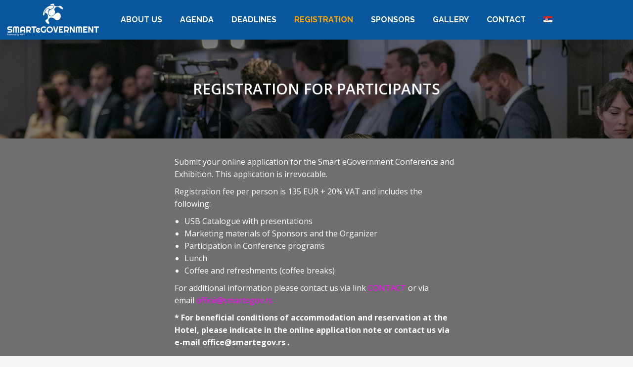

--- FILE ---
content_type: text/html; charset=UTF-8
request_url: https://smartegov.rs/prijava-za-ucesnike/?lang=en
body_size: 112333
content:
<!DOCTYPE html>
<!--[if !(IE 6) | !(IE 7) | !(IE 8)  ]><!-->
<html lang="en-US" class="no-js">
<!--<![endif]-->
<head>
	<meta charset="UTF-8" />
		<meta name="viewport" content="width=device-width, initial-scale=1, maximum-scale=1, user-scalable=0">
		<meta name="theme-color" content="#09589d"/>	<link rel="profile" href="https://gmpg.org/xfn/11" />
	        <script type="text/javascript">
            if (/Android|webOS|iPhone|iPad|iPod|BlackBerry|IEMobile|Opera Mini/i.test(navigator.userAgent)) {
                var originalAddEventListener = EventTarget.prototype.addEventListener,
                    oldWidth = window.innerWidth;

                EventTarget.prototype.addEventListener = function (eventName, eventHandler, useCapture) {
                    if (eventName === "resize") {
                        originalAddEventListener.call(this, eventName, function (event) {
                            if (oldWidth === window.innerWidth) {
                                return;
                            }
                            else if (oldWidth !== window.innerWidth) {
                                oldWidth = window.innerWidth;
                            }
                            if (eventHandler.handleEvent) {
                                eventHandler.handleEvent.call(this, event);
                            }
                            else {
                                eventHandler.call(this, event);
                            };
                        }, useCapture);
                    }
                    else {
                        originalAddEventListener.call(this, eventName, eventHandler, useCapture);
                    };
                };
            };
        </script>
		<title>Registration for Participants &#8211; Smart E Government</title>
<style type="text/css">/* Styling for Tablets */@media only screen and ( max-width: 800px ) and ( min-width:481px ) {}/* Styling for phones */@media only screen and ( max-width: 480px ) {}/*Option to add custom CSS */</style><meta name='robots' content='max-image-preview:large' />
<link rel="alternate" hreflang="en" href="https://smartegov.rs/prijava-za-ucesnike/?lang=en" />
<link rel="alternate" hreflang="sr" href="https://smartegov.rs/prijava-za-ucesnike/" />
<link rel='dns-prefetch' href='//fonts.googleapis.com' />
<link rel='dns-prefetch' href='//s.w.org' />
<link rel="alternate" type="application/rss+xml" title="Smart E Government &raquo; Feed" href="https://smartegov.rs/feed/?lang=en" />
<link rel="alternate" type="application/rss+xml" title="Smart E Government &raquo; Comments Feed" href="https://smartegov.rs/comments/feed/?lang=en" />
		<script type="text/javascript">
			window._wpemojiSettings = {"baseUrl":"https:\/\/s.w.org\/images\/core\/emoji\/13.1.0\/72x72\/","ext":".png","svgUrl":"https:\/\/s.w.org\/images\/core\/emoji\/13.1.0\/svg\/","svgExt":".svg","source":{"concatemoji":"https:\/\/smartegov.rs\/wp-includes\/js\/wp-emoji-release.min.js?ver=5.8.12"}};
			!function(e,a,t){var n,r,o,i=a.createElement("canvas"),p=i.getContext&&i.getContext("2d");function s(e,t){var a=String.fromCharCode;p.clearRect(0,0,i.width,i.height),p.fillText(a.apply(this,e),0,0);e=i.toDataURL();return p.clearRect(0,0,i.width,i.height),p.fillText(a.apply(this,t),0,0),e===i.toDataURL()}function c(e){var t=a.createElement("script");t.src=e,t.defer=t.type="text/javascript",a.getElementsByTagName("head")[0].appendChild(t)}for(o=Array("flag","emoji"),t.supports={everything:!0,everythingExceptFlag:!0},r=0;r<o.length;r++)t.supports[o[r]]=function(e){if(!p||!p.fillText)return!1;switch(p.textBaseline="top",p.font="600 32px Arial",e){case"flag":return s([127987,65039,8205,9895,65039],[127987,65039,8203,9895,65039])?!1:!s([55356,56826,55356,56819],[55356,56826,8203,55356,56819])&&!s([55356,57332,56128,56423,56128,56418,56128,56421,56128,56430,56128,56423,56128,56447],[55356,57332,8203,56128,56423,8203,56128,56418,8203,56128,56421,8203,56128,56430,8203,56128,56423,8203,56128,56447]);case"emoji":return!s([10084,65039,8205,55357,56613],[10084,65039,8203,55357,56613])}return!1}(o[r]),t.supports.everything=t.supports.everything&&t.supports[o[r]],"flag"!==o[r]&&(t.supports.everythingExceptFlag=t.supports.everythingExceptFlag&&t.supports[o[r]]);t.supports.everythingExceptFlag=t.supports.everythingExceptFlag&&!t.supports.flag,t.DOMReady=!1,t.readyCallback=function(){t.DOMReady=!0},t.supports.everything||(n=function(){t.readyCallback()},a.addEventListener?(a.addEventListener("DOMContentLoaded",n,!1),e.addEventListener("load",n,!1)):(e.attachEvent("onload",n),a.attachEvent("onreadystatechange",function(){"complete"===a.readyState&&t.readyCallback()})),(n=t.source||{}).concatemoji?c(n.concatemoji):n.wpemoji&&n.twemoji&&(c(n.twemoji),c(n.wpemoji)))}(window,document,window._wpemojiSettings);
		</script>
		<style type="text/css">
img.wp-smiley,
img.emoji {
	display: inline !important;
	border: none !important;
	box-shadow: none !important;
	height: 1em !important;
	width: 1em !important;
	margin: 0 .07em !important;
	vertical-align: -0.1em !important;
	background: none !important;
	padding: 0 !important;
}
</style>
	<link rel='stylesheet' id='wpzoom-social-icons-block-style-css'  href='https://smartegov.rs/wp-content/plugins/social-icons-widget-by-wpzoom/block/dist/style-wpzoom-social-icons.css?ver=4.2.8' type='text/css' media='all' />
<link rel='stylesheet' id='cf7-styler-css'  href='https://smartegov.rs/wp-content/plugins/cf7-styler/public/css/cf7-customizer-public.css?ver=1.0.01765815229' type='text/css' media='all' />
<style id='cf7-styler-inline-css' type='text/css'>

#cf7cstmzr-form.cf7cstmzr-form-4184 .wpcf7-form {
	color: #ffffff!important;
	padding-top: 20px!important;
	padding-right: 20px!important;
	padding-bottom: 20px!important;
	padding-left: 20px!important;
	margin-top: 15px!important;
	margin-bottom: 15px!important;
	border-radius: 10px!important;
	border-top: none!important;
	border-right: none!important;
	border-bottom: none!important;
	border-left: none!important;
    -webkit-box-shadow: 0px 0px 0px 0px rgba(0,0,0,0);
    -moz-box-shadow: 0px 0px 0px 0px rgba(0,0,0,0);
    box-shadow: 0px 0px 0px 0px rgba(0,0,0,0);
}
#cf7cstmzr-form.cf7cstmzr-form-4184 .wpcf7-form * {}
#cf7cstmzr-form.cf7cstmzr-form-4184 .wpcf7-form:before {
	display: none;
	content: ' ';
	position: absolute!important;
	top: 0!important;
	bottom: 0!important;
	left: 0!important;
	right: 0!important;
	background-image: none!important;
	opacity: 0!important;}


#cf7cstmzr-form.cf7cstmzr-form-4184 .wpcf7-form > *{
	position: static!important;}

/* Style Form Checkboxes Width */

#cf7cstmzr-form.cf7cstmzr-form-4184 .wpcf7-form .wpcf7-checkbox > span{}

/* Style Form Radiobuttons Width */

#cf7cstmzr-form.cf7cstmzr-form-4184 .wpcf7-form .wpcf7-radio > span{
    }

/* Style Form Checkboxes Labels */
#cf7cstmzr-form.cf7cstmzr-form-4184 .wpcf7-form .wpcf7-checkbox label,
#cf7cstmzr-form.cf7cstmzr-form-4184 .wpcf7-form .wpcf7-checkbox .wpcf7-list-item-label,
#cf7cstmzr-form.cf7cstmzr-form-4184 .wpcf7-form .wpcf7-radio label,
#cf7cstmzr-form.cf7cstmzr-form-4184 .wpcf7-form .wpcf7-radio .wpcf7-list-item-label{
}

/* Style Form Labels */
#cf7cstmzr-form.cf7cstmzr-form-4184 .wpcf7-form label{
    
	color: #ffffff!important;}
#cf7cstmzr-form.cf7cstmzr-form-4184 .wpcf7-form a{
    }

#cf7cstmzr-form.cf7cstmzr-form-4184 .wpcf7-form a:hover{
    }

#cf7cstmzr-form.cf7cstmzr-form-4184 .wpcf7-form input[type="text"],
#cf7cstmzr-form.cf7cstmzr-form-4184 .wpcf7-form input[type="email"],
#cf7cstmzr-form.cf7cstmzr-form-4184 .wpcf7-form input[type="number"],
#cf7cstmzr-form.cf7cstmzr-form-4184 .wpcf7-form input[type="tel"],
#cf7cstmzr-form.cf7cstmzr-form-4184 .wpcf7-form input[type="url"],
#cf7cstmzr-form.cf7cstmzr-form-4184 .wpcf7-form input[type="password"],
#cf7cstmzr-form.cf7cstmzr-form-4184 .wpcf7-form input[type="date"],
#cf7cstmzr-form.cf7cstmzr-form-4184 .wpcf7-form input[type="range"],
#cf7cstmzr-form.cf7cstmzr-form-4184 .wpcf7-form select,
#cf7cstmzr-form.cf7cstmzr-form-4184 .wpcf7-form textarea{
    display: block!important;width: 100%!important;box-sizing: border-box!important;background-color: rgba(255, 255, 255, 1)!important;line-height: 1.6!important;padding-top: 5px!important;padding-right: 10px!important;padding-bottom: 5px!important;padding-left: 10px!important;margin-top: 0px!important;margin-right: 0px!important;margin-bottom: 0px!important;margin-left: 0px!important;border-radius: 5px!important;border-top: none;border-right: none;border-bottom: none;border-left: none;            -webkit-box-shadow: 0px 0px 0px 0px rgba(0,0,0,0);
                        -moz-box-shadow: 0px 0px 0px 0px rgba(0,0,0,0);
                        box-shadow: 0px 0px 0px 0px rgba(0,0,0,0);
            
    outline: none!important;
}

#cf7cstmzr-form.cf7cstmzr-form-4184 .wpcf7-form input[type="text"],
#cf7cstmzr-form.cf7cstmzr-form-4184 .wpcf7-form input[type="email"],
#cf7cstmzr-form.cf7cstmzr-form-4184 .wpcf7-form input[type="number"],
#cf7cstmzr-form.cf7cstmzr-form-4184 .wpcf7-form input[type="tel"],
#cf7cstmzr-form.cf7cstmzr-form-4184 .wpcf7-form input[type="url"],
#cf7cstmzr-form.cf7cstmzr-form-4184 .wpcf7-form input[type="password"],
#cf7cstmzr-form.cf7cstmzr-form-4184 .wpcf7-form input[type="date"],
#cf7cstmzr-form.cf7cstmzr-form-4184 .wpcf7-form select{
    
	height: auto!important;
	overflow: auto!important;
	vertical-align: top!important;}

#cf7cstmzr-form.cf7cstmzr-form-4184 .wpcf7-form input[type="reset"],
#cf7cstmzr-form.cf7cstmzr-form-4184 .wpcf7-form input[type="button"],
#cf7cstmzr-form.cf7cstmzr-form-4184 .wpcf7-form input[type="submit"],
#cf7cstmzr-form.cf7cstmzr-form-4184 .wpcf7-form button{
    position: relative!important;
    color: #ffffff!important;background-color: #1e73be!important;line-height: 1.6!important;padding-top: 5px!important;padding-bottom: 5px!important;border-style: solid;border-width: 2px!important;border-color: #1e73be!important;border-radius: 10px!important;            -webkit-box-shadow: 0px 5px 5px -5px rgba(0,0,0,0.5);
                        -moz-box-shadow: 0px 5px 5px -5px rgba(0,0,0,0.5);
                        box-shadow: 0px 5px 5px -5px rgba(0,0,0,0.5);
            }

#cf7cstmzr-form.cf7cstmzr-form-4184 .wpcf7-form input[type="reset"]:hover,
#cf7cstmzr-form.cf7cstmzr-form-4184 .wpcf7-form input[type="button"]:hover,
#cf7cstmzr-form.cf7cstmzr-form-4184 .wpcf7-form input[type="submit"]:hover,
#cf7cstmzr-form.cf7cstmzr-form-4184 .wpcf7-form button:hover {
    color: #1e73be!important;background-color: #ffffff!important;border-color: #1e73be!important;            -webkit-box-shadow: 0px 5px 5px -5px rgba(0,0,0,0.5);
                        -moz-box-shadow: 0px 5px 5px -5px rgba(0,0,0,0.5);
                        box-shadow: 0px 5px 5px -5px rgba(0,0,0,0.5);
            }

    
        
</style>
<link rel='stylesheet' id='lvca-animate-styles-css'  href='https://smartegov.rs/wp-content/plugins/addons-for-visual-composer/assets/css/animate.css?ver=2.9.3' type='text/css' media='all' />
<link rel='stylesheet' id='lvca-frontend-styles-css'  href='https://smartegov.rs/wp-content/plugins/addons-for-visual-composer/assets/css/lvca-frontend.css?ver=2.9.3' type='text/css' media='all' />
<link rel='stylesheet' id='lvca-icomoon-styles-css'  href='https://smartegov.rs/wp-content/plugins/addons-for-visual-composer/assets/css/icomoon.css?ver=2.9.3' type='text/css' media='all' />
<link rel='stylesheet' id='contact-form-7-css'  href='https://smartegov.rs/wp-content/plugins/contact-form-7/includes/css/styles.css?ver=5.5.2' type='text/css' media='all' />
<style id='contact-form-7-inline-css' type='text/css'>
.wpcf7 .wpcf7-recaptcha iframe {margin-bottom: 0;}.wpcf7 .wpcf7-recaptcha[data-align="center"] > div {margin: 0 auto;}.wpcf7 .wpcf7-recaptcha[data-align="right"] > div {margin: 0 0 0 auto;}
</style>
<link rel='stylesheet' id='wpsm_tabs_r-font-awesome-front-css'  href='https://smartegov.rs/wp-content/plugins/tabs-responsive/assets/css/font-awesome/css/font-awesome.min.css?ver=5.8.12' type='text/css' media='all' />
<link rel='stylesheet' id='wpsm_tabs_r_bootstrap-front-css'  href='https://smartegov.rs/wp-content/plugins/tabs-responsive/assets/css/bootstrap-front.css?ver=5.8.12' type='text/css' media='all' />
<link rel='stylesheet' id='wpsm_tabs_r_animate-css'  href='https://smartegov.rs/wp-content/plugins/tabs-responsive/assets/css/animate.css?ver=5.8.12' type='text/css' media='all' />
<link rel='stylesheet' id='lvca-accordion-css'  href='https://smartegov.rs/wp-content/plugins/addons-for-visual-composer/includes/addons/accordion/css/style.css?ver=2.9.3' type='text/css' media='all' />
<link rel='stylesheet' id='lvca-slick-css'  href='https://smartegov.rs/wp-content/plugins/addons-for-visual-composer/assets/css/slick.css?ver=2.9.3' type='text/css' media='all' />
<link rel='stylesheet' id='lvca-carousel-css'  href='https://smartegov.rs/wp-content/plugins/addons-for-visual-composer/includes/addons/carousel/css/style.css?ver=2.9.3' type='text/css' media='all' />
<link rel='stylesheet' id='lvca-clients-css'  href='https://smartegov.rs/wp-content/plugins/addons-for-visual-composer/includes/addons/clients/css/style.css?ver=2.9.3' type='text/css' media='all' />
<link rel='stylesheet' id='lvca-heading-css'  href='https://smartegov.rs/wp-content/plugins/addons-for-visual-composer/includes/addons/heading/css/style.css?ver=2.9.3' type='text/css' media='all' />
<link rel='stylesheet' id='lvca-odometers-css'  href='https://smartegov.rs/wp-content/plugins/addons-for-visual-composer/includes/addons/odometers/css/style.css?ver=2.9.3' type='text/css' media='all' />
<link rel='stylesheet' id='lvca-piecharts-css'  href='https://smartegov.rs/wp-content/plugins/addons-for-visual-composer/includes/addons/piecharts/css/style.css?ver=2.9.3' type='text/css' media='all' />
<link rel='stylesheet' id='lvca-posts-carousel-css'  href='https://smartegov.rs/wp-content/plugins/addons-for-visual-composer/includes/addons/posts-carousel/css/style.css?ver=2.9.3' type='text/css' media='all' />
<link rel='stylesheet' id='lvca-pricing-table-css'  href='https://smartegov.rs/wp-content/plugins/addons-for-visual-composer/includes/addons/pricing-table/css/style.css?ver=2.9.3' type='text/css' media='all' />
<link rel='stylesheet' id='lvca-services-css'  href='https://smartegov.rs/wp-content/plugins/addons-for-visual-composer/includes/addons/services/css/style.css?ver=2.9.3' type='text/css' media='all' />
<link rel='stylesheet' id='lvca-stats-bar-css'  href='https://smartegov.rs/wp-content/plugins/addons-for-visual-composer/includes/addons/stats-bar/css/style.css?ver=2.9.3' type='text/css' media='all' />
<link rel='stylesheet' id='lvca-tabs-css'  href='https://smartegov.rs/wp-content/plugins/addons-for-visual-composer/includes/addons/tabs/css/style.css?ver=2.9.3' type='text/css' media='all' />
<link rel='stylesheet' id='lvca-team-members-css'  href='https://smartegov.rs/wp-content/plugins/addons-for-visual-composer/includes/addons/team/css/style.css?ver=2.9.3' type='text/css' media='all' />
<link rel='stylesheet' id='lvca-testimonials-css'  href='https://smartegov.rs/wp-content/plugins/addons-for-visual-composer/includes/addons/testimonials/css/style.css?ver=2.9.3' type='text/css' media='all' />
<link rel='stylesheet' id='lvca-flexslider-css'  href='https://smartegov.rs/wp-content/plugins/addons-for-visual-composer/assets/css/flexslider.css?ver=2.9.3' type='text/css' media='all' />
<link rel='stylesheet' id='lvca-testimonials-slider-css'  href='https://smartegov.rs/wp-content/plugins/addons-for-visual-composer/includes/addons/testimonials-slider/css/style.css?ver=2.9.3' type='text/css' media='all' />
<link rel='stylesheet' id='lvca-portfolio-css'  href='https://smartegov.rs/wp-content/plugins/addons-for-visual-composer/includes/addons/portfolio/css/style.css?ver=2.9.3' type='text/css' media='all' />
<link rel='stylesheet' id='wpzoom-social-icons-socicon-css'  href='https://smartegov.rs/wp-content/plugins/social-icons-widget-by-wpzoom/assets/css/wpzoom-socicon.css?ver=1667249002' type='text/css' media='all' />
<link rel='stylesheet' id='wpzoom-social-icons-genericons-css'  href='https://smartegov.rs/wp-content/plugins/social-icons-widget-by-wpzoom/assets/css/genericons.css?ver=1667249002' type='text/css' media='all' />
<link rel='stylesheet' id='wpzoom-social-icons-academicons-css'  href='https://smartegov.rs/wp-content/plugins/social-icons-widget-by-wpzoom/assets/css/academicons.min.css?ver=1667249002' type='text/css' media='all' />
<link rel='stylesheet' id='wpzoom-social-icons-font-awesome-3-css'  href='https://smartegov.rs/wp-content/plugins/social-icons-widget-by-wpzoom/assets/css/font-awesome-3.min.css?ver=1667249002' type='text/css' media='all' />
<link rel='stylesheet' id='dashicons-css'  href='https://smartegov.rs/wp-includes/css/dashicons.min.css?ver=5.8.12' type='text/css' media='all' />
<link rel='stylesheet' id='wpzoom-social-icons-styles-css'  href='https://smartegov.rs/wp-content/plugins/social-icons-widget-by-wpzoom/assets/css/wpzoom-social-icons-styles.css?ver=1667249002' type='text/css' media='all' />
<link rel='stylesheet' id='js_composer_front-css'  href='https://smartegov.rs/wp-content/plugins/js_composer/assets/css/js_composer.min.css?ver=6.7.0' type='text/css' media='all' />
<link rel='stylesheet' id='gforms_reset_css-css'  href='https://smartegov.rs/wp-content/plugins/gravityforms-master/css/formreset.min.css?ver=2.2.3' type='text/css' media='all' />
<link rel='stylesheet' id='gforms_formsmain_css-css'  href='https://smartegov.rs/wp-content/plugins/gravityforms-master/css/formsmain.min.css?ver=2.2.3' type='text/css' media='all' />
<link rel='stylesheet' id='gforms_ready_class_css-css'  href='https://smartegov.rs/wp-content/plugins/gravityforms-master/css/readyclass.min.css?ver=2.2.3' type='text/css' media='all' />
<link rel='stylesheet' id='gforms_browsers_css-css'  href='https://smartegov.rs/wp-content/plugins/gravityforms-master/css/browsers.min.css?ver=2.2.3' type='text/css' media='all' />
<link rel='stylesheet' id='dt-web-fonts-css'  href='https://fonts.googleapis.com/css?family=Roboto:400,500,600,700%7CRaleway:400,500,600,700,700normal%7COpen+Sans:400,600,700' type='text/css' media='all' />
<link rel='stylesheet' id='dt-main-css'  href='https://smartegov.rs/wp-content/themes/dt-the7/css/main.min.css?ver=10.0.0' type='text/css' media='all' />
<style id='dt-main-inline-css' type='text/css'>
body #load {
  display: block;
  height: 100%;
  overflow: hidden;
  position: fixed;
  width: 100%;
  z-index: 9901;
  opacity: 1;
  visibility: visible;
  transition: all .35s ease-out;
}
.load-wrap {
  width: 100%;
  height: 100%;
  background-position: center center;
  background-repeat: no-repeat;
  text-align: center;
}
.load-wrap > svg {
  position: absolute;
  top: 50%;
  left: 50%;
  transform: translate(-50%,-50%);
}
#load {
  background: var(--the7-elementor-beautiful-loading-bg,#ffffff);
}

</style>
<link rel='stylesheet' id='the7-font-css'  href='https://smartegov.rs/wp-content/themes/dt-the7/fonts/icomoon-the7-font/icomoon-the7-font.min.css?ver=10.0.0' type='text/css' media='all' />
<link rel='stylesheet' id='the7-custom-scrollbar-css'  href='https://smartegov.rs/wp-content/themes/dt-the7/lib/custom-scrollbar/custom-scrollbar.min.css?ver=10.0.0' type='text/css' media='all' />
<link rel='stylesheet' id='the7-wpbakery-css'  href='https://smartegov.rs/wp-content/themes/dt-the7/css/wpbakery.min.css?ver=10.0.0' type='text/css' media='all' />
<link rel='stylesheet' id='the7-css-vars-css'  href='https://smartegov.rs/wp-content/uploads/the7-css/css-vars.css?ver=c41194548dee' type='text/css' media='all' />
<link rel='stylesheet' id='dt-custom-css'  href='https://smartegov.rs/wp-content/uploads/the7-css/custom.css?ver=c41194548dee' type='text/css' media='all' />
<link rel='stylesheet' id='dt-media-css'  href='https://smartegov.rs/wp-content/uploads/the7-css/media.css?ver=c41194548dee' type='text/css' media='all' />
<link rel='stylesheet' id='the7-mega-menu-css'  href='https://smartegov.rs/wp-content/uploads/the7-css/mega-menu.css?ver=c41194548dee' type='text/css' media='all' />
<link rel='stylesheet' id='wpml.less-css'  href='https://smartegov.rs/wp-content/uploads/the7-css/compatibility/wpml.css?ver=c41194548dee' type='text/css' media='all' />
<link rel='stylesheet' id='style-css'  href='https://smartegov.rs/wp-content/themes/dt-the7/style.css?ver=10.0.0' type='text/css' media='all' />
<link rel='stylesheet' id='ultimate-vc-addons-style-css'  href='https://smartegov.rs/wp-content/plugins/Ultimate_VC_Addons/assets/min-css/style.min.css?ver=3.19.11' type='text/css' media='all' />
<link rel='preload' as='font'  id='wpzoom-social-icons-font-academicons-ttf-css'  href='https://smartegov.rs/wp-content/plugins/social-icons-widget-by-wpzoom/assets/font/academicons.ttf?v=1.9.2'  type='font/ttf' crossorigin />
<link rel='preload' as='font'  id='wpzoom-social-icons-font-academicons-woff-css'  href='https://smartegov.rs/wp-content/plugins/social-icons-widget-by-wpzoom/assets/font/academicons.woff?v=1.9.2'  type='font/woff' crossorigin />
<link rel='preload' as='font'  id='wpzoom-social-icons-font-fontawesome-3-ttf-css'  href='https://smartegov.rs/wp-content/plugins/social-icons-widget-by-wpzoom/assets/font/fontawesome-webfont.ttf?v=4.7.0'  type='font/ttf' crossorigin />
<link rel='preload' as='font'  id='wpzoom-social-icons-font-fontawesome-3-woff-css'  href='https://smartegov.rs/wp-content/plugins/social-icons-widget-by-wpzoom/assets/font/fontawesome-webfont.woff?v=4.7.0'  type='font/woff' crossorigin />
<link rel='preload' as='font'  id='wpzoom-social-icons-font-fontawesome-3-woff2-css'  href='https://smartegov.rs/wp-content/plugins/social-icons-widget-by-wpzoom/assets/font/fontawesome-webfont.woff2?v=4.7.0'  type='font/woff2' crossorigin />
<link rel='preload' as='font'  id='wpzoom-social-icons-font-genericons-ttf-css'  href='https://smartegov.rs/wp-content/plugins/social-icons-widget-by-wpzoom/assets/font/Genericons.ttf'  type='font/ttf' crossorigin />
<link rel='preload' as='font'  id='wpzoom-social-icons-font-genericons-woff-css'  href='https://smartegov.rs/wp-content/plugins/social-icons-widget-by-wpzoom/assets/font/Genericons.woff'  type='font/woff' crossorigin />
<link rel='preload' as='font'  id='wpzoom-social-icons-font-socicon-ttf-css'  href='https://smartegov.rs/wp-content/plugins/social-icons-widget-by-wpzoom/assets/font/socicon.ttf?v=4.2.8'  type='font/ttf' crossorigin />
<link rel='preload' as='font'  id='wpzoom-social-icons-font-socicon-woff-css'  href='https://smartegov.rs/wp-content/plugins/social-icons-widget-by-wpzoom/assets/font/socicon.woff?v=4.2.8'  type='font/woff' crossorigin />
<script type='text/javascript' src='https://smartegov.rs/wp-includes/js/jquery/jquery.min.js?ver=3.6.0' id='jquery-core-js'></script>
<script type='text/javascript' src='https://smartegov.rs/wp-includes/js/jquery/jquery-migrate.min.js?ver=3.3.2' id='jquery-migrate-js'></script>
<script type='text/javascript' src='https://smartegov.rs/wp-content/plugins/sitepress-multilingual-cms/res/js/jquery.cookie.js?ver=4.4.12' id='jquery.cookie-js'></script>
<script type='text/javascript' id='wpml-cookie-js-extra'>
/* <![CDATA[ */
var wpml_cookies = {"wp-wpml_current_language":{"value":"en","expires":1,"path":"\/"}};
var wpml_cookies = {"wp-wpml_current_language":{"value":"en","expires":1,"path":"\/"}};
/* ]]> */
</script>
<script type='text/javascript' src='https://smartegov.rs/wp-content/plugins/sitepress-multilingual-cms/res/js/cookies/language-cookie.js?ver=4.4.12' id='wpml-cookie-js'></script>
<script type='text/javascript' src='https://smartegov.rs/wp-content/plugins/addons-for-visual-composer/assets/js/jquery.waypoints.min.js?ver=2.9.3' id='lvca-waypoints-js'></script>
<script type='text/javascript' id='lvca-frontend-scripts-js-extra'>
/* <![CDATA[ */
var lvca_settings = {"mobile_width":"780","custom_css":""};
/* ]]> */
</script>
<script type='text/javascript' src='https://smartegov.rs/wp-content/plugins/addons-for-visual-composer/assets/js/lvca-frontend.min.js?ver=2.9.3' id='lvca-frontend-scripts-js'></script>
<script type='text/javascript' src='https://smartegov.rs/wp-content/plugins/addons-for-visual-composer/includes/addons/accordion/js/accordion.min.js?ver=2.9.3' id='lvca-accordion-js'></script>
<script type='text/javascript' src='https://smartegov.rs/wp-content/plugins/addons-for-visual-composer/assets/js/slick.min.js?ver=2.9.3' id='lvca-slick-carousel-js'></script>
<script type='text/javascript' src='https://smartegov.rs/wp-content/plugins/addons-for-visual-composer/assets/js/jquery.stats.min.js?ver=2.9.3' id='lvca-stats-js'></script>
<script type='text/javascript' src='https://smartegov.rs/wp-content/plugins/addons-for-visual-composer/includes/addons/odometers/js/odometer.min.js?ver=2.9.3' id='lvca-odometers-js'></script>
<script type='text/javascript' src='https://smartegov.rs/wp-content/plugins/addons-for-visual-composer/includes/addons/piecharts/js/piechart.min.js?ver=2.9.3' id='lvca-piecharts-js'></script>
<script type='text/javascript' src='https://smartegov.rs/wp-content/plugins/addons-for-visual-composer/includes/addons/posts-carousel/js/posts-carousel.min.js?ver=2.9.3' id='lvca-post-carousel-js'></script>
<script type='text/javascript' src='https://smartegov.rs/wp-content/plugins/addons-for-visual-composer/includes/addons/spacer/js/spacer.min.js?ver=2.9.3' id='lvca-spacer-js'></script>
<script type='text/javascript' src='https://smartegov.rs/wp-content/plugins/addons-for-visual-composer/includes/addons/services/js/services.min.js?ver=2.9.3' id='lvca-services-js'></script>
<script type='text/javascript' src='https://smartegov.rs/wp-content/plugins/addons-for-visual-composer/includes/addons/stats-bar/js/stats-bar.min.js?ver=2.9.3' id='lvca-stats-bar-js'></script>
<script type='text/javascript' src='https://smartegov.rs/wp-content/plugins/addons-for-visual-composer/includes/addons/tabs/js/tabs.min.js?ver=2.9.3' id='lvca-tabs-js'></script>
<script type='text/javascript' src='https://smartegov.rs/wp-content/plugins/addons-for-visual-composer/assets/js/jquery.flexslider.min.js?ver=2.9.3' id='lvca-flexslider-js'></script>
<script type='text/javascript' src='https://smartegov.rs/wp-content/plugins/addons-for-visual-composer/includes/addons/testimonials-slider/js/testimonials.min.js?ver=2.9.3' id='lvca-testimonials-slider-js'></script>
<script type='text/javascript' src='https://smartegov.rs/wp-content/plugins/addons-for-visual-composer/assets/js/isotope.pkgd.min.js?ver=2.9.3' id='lvca-isotope-js'></script>
<script type='text/javascript' src='https://smartegov.rs/wp-content/plugins/addons-for-visual-composer/assets/js/imagesloaded.pkgd.min.js?ver=2.9.3' id='lvca-imagesloaded-js'></script>
<script type='text/javascript' src='https://smartegov.rs/wp-content/plugins/addons-for-visual-composer/includes/addons/portfolio/js/portfolio.min.js?ver=2.9.3' id='lvca-portfolio-js'></script>
<script type='text/javascript' src='https://smartegov.rs/wp-content/plugins/gravityforms-master/js/jquery.json.min.js?ver=2.2.3' id='gform_json-js'></script>
<script type='text/javascript' src='https://smartegov.rs/wp-content/plugins/gravityforms-master/js/gravityforms.min.js?ver=2.2.3' id='gform_gravityforms-js'></script>
<script type='text/javascript' src='https://smartegov.rs/wp-content/plugins/gravityforms-master/js/conditional_logic.min.js?ver=2.2.3' id='gform_conditional_logic-js'></script>
<script type='text/javascript' src='https://smartegov.rs/wp-content/plugins/gravityforms-master/js/placeholders.jquery.min.js?ver=2.2.3' id='gform_placeholder-js'></script>
<script type='text/javascript' id='dt-above-fold-js-extra'>
/* <![CDATA[ */
var dtLocal = {"themeUrl":"https:\/\/smartegov.rs\/wp-content\/themes\/dt-the7","passText":"To view this protected post, enter the password below:","moreButtonText":{"loading":"Loading...","loadMore":"Load more"},"postID":"8712","ajaxurl":"https:\/\/smartegov.rs\/wp-admin\/admin-ajax.php","REST":{"baseUrl":"https:\/\/smartegov.rs\/wp-json\/the7\/v1","endpoints":{"sendMail":"\/send-mail"}},"contactMessages":{"required":"One or more fields have an error. Please check and try again.","terms":"Please accept the privacy policy.","fillTheCaptchaError":"Please, fill the captcha."},"captchaSiteKey":"","ajaxNonce":"f9c116018f","pageData":{"type":"page","template":"page","layout":null},"themeSettings":{"smoothScroll":"off","lazyLoading":false,"accentColor":{"mode":"solid","color":"#09589d"},"desktopHeader":{"height":80},"ToggleCaptionEnabled":"disabled","ToggleCaption":"Navigation","floatingHeader":{"showAfter":94,"showMenu":true,"height":80,"logo":{"showLogo":true,"html":"<img class=\" preload-me\" src=\"https:\/\/smartegov.rs\/wp-content\/uploads\/2021\/11\/SmartGov-2.png\" srcset=\"https:\/\/smartegov.rs\/wp-content\/uploads\/2021\/11\/SmartGov-2.png 200w, https:\/\/smartegov.rs\/wp-content\/uploads\/2021\/11\/SmartGov-2.png 200w\" width=\"200\" height=\"72\"   sizes=\"200px\" alt=\"Smart E Government\" \/>","url":"https:\/\/smartegov.rs\/?lang=en"}},"topLine":{"floatingTopLine":{"logo":{"showLogo":false,"html":""}}},"mobileHeader":{"firstSwitchPoint":992,"secondSwitchPoint":778,"firstSwitchPointHeight":60,"secondSwitchPointHeight":60,"mobileToggleCaptionEnabled":"disabled","mobileToggleCaption":"Menu"},"stickyMobileHeaderFirstSwitch":{"logo":{"html":"<img class=\" preload-me\" src=\"https:\/\/smartegov.rs\/wp-content\/uploads\/2021\/11\/1-SmartGov-1.png\" srcset=\"https:\/\/smartegov.rs\/wp-content\/uploads\/2021\/11\/1-SmartGov-1.png 500w, https:\/\/smartegov.rs\/wp-content\/uploads\/2021\/11\/SmartGov-mm.png 200w\" width=\"500\" height=\"88\"   sizes=\"500px\" alt=\"Smart E Government\" \/>"}},"stickyMobileHeaderSecondSwitch":{"logo":{"html":"<img class=\" preload-me\" src=\"https:\/\/smartegov.rs\/wp-content\/uploads\/2021\/11\/1-SmartGov-1.png\" srcset=\"https:\/\/smartegov.rs\/wp-content\/uploads\/2021\/11\/1-SmartGov-1.png 500w, https:\/\/smartegov.rs\/wp-content\/uploads\/2021\/11\/SmartGov-mm.png 200w\" width=\"500\" height=\"88\"   sizes=\"500px\" alt=\"Smart E Government\" \/>"}},"content":{"textColor":"#8b8d94","headerColor":"#333333"},"sidebar":{"switchPoint":992},"boxedWidth":"1280px","stripes":{"stripe1":{"textColor":"#787d85","headerColor":"#3b3f4a"},"stripe2":{"textColor":"#8b9199","headerColor":"#ffffff"},"stripe3":{"textColor":"#ffffff","headerColor":"#ffffff"}}},"VCMobileScreenWidth":"768"};
var dtShare = {"shareButtonText":{"facebook":"Share on Facebook","twitter":"Tweet","pinterest":"Pin it","linkedin":"Share on Linkedin","whatsapp":"Share on Whatsapp"},"overlayOpacity":"85"};
/* ]]> */
</script>
<script type='text/javascript' src='https://smartegov.rs/wp-content/themes/dt-the7/js/above-the-fold.min.js?ver=10.0.0' id='dt-above-fold-js'></script>
<script type='text/javascript' src='https://smartegov.rs/wp-content/plugins/Ultimate_VC_Addons/assets/min-js/ultimate-params.min.js?ver=3.19.11' id='ultimate-vc-addons-params-js'></script>
<link rel="https://api.w.org/" href="https://smartegov.rs/wp-json/" /><link rel="alternate" type="application/json" href="https://smartegov.rs/wp-json/wp/v2/pages/8712" /><link rel="EditURI" type="application/rsd+xml" title="RSD" href="https://smartegov.rs/xmlrpc.php?rsd" />
<link rel="wlwmanifest" type="application/wlwmanifest+xml" href="https://smartegov.rs/wp-includes/wlwmanifest.xml" /> 
<meta name="generator" content="WordPress 5.8.12" />
<link rel="canonical" href="https://smartegov.rs/prijava-za-ucesnike/?lang=en" />
<link rel='shortlink' href='https://smartegov.rs/?p=8712&#038;lang=en' />
<link rel="alternate" type="application/json+oembed" href="https://smartegov.rs/wp-json/oembed/1.0/embed?url=https%3A%2F%2Fsmartegov.rs%2Fprijava-za-ucesnike%2F%3Flang%3Den" />
<link rel="alternate" type="text/xml+oembed" href="https://smartegov.rs/wp-json/oembed/1.0/embed?url=https%3A%2F%2Fsmartegov.rs%2Fprijava-za-ucesnike%2F%3Flang%3Den&#038;format=xml" />
<meta name="generator" content="WPML ver:4.4.12 stt:1,49;" />
        <script type="text/javascript">
            (function () {
                window.lvca_fs = {can_use_premium_code: false};
            })();
        </script>
        <meta property="og:site_name" content="Smart E Government" />
<meta property="og:title" content="Registration for Participants" />
<meta property="og:url" content="https://smartegov.rs/prijava-za-ucesnike/?lang=en" />
<meta property="og:type" content="article" />
<meta name="generator" content="Powered by WPBakery Page Builder - drag and drop page builder for WordPress."/>
<meta name="generator" content="Powered by Slider Revolution 6.5.8 - responsive, Mobile-Friendly Slider Plugin for WordPress with comfortable drag and drop interface." />
<script type="text/javascript" id="the7-loader-script">
document.addEventListener("DOMContentLoaded", function(event) {
	var load = document.getElementById("load");
	if(!load.classList.contains('loader-removed')){
		var removeLoading = setTimeout(function() {
			load.className += " loader-removed";
		}, 300);
	}
});
</script>
		<link rel="icon" href="https://smartegov.rs/wp-content/uploads/2018/11/technobank-Copy.png" sizes="32x32" />
<link rel="icon" href="https://smartegov.rs/wp-content/uploads/2018/11/technobank-Copy.png" sizes="192x192" />
<link rel="apple-touch-icon" href="https://smartegov.rs/wp-content/uploads/2018/11/technobank-Copy.png" />
<meta name="msapplication-TileImage" content="https://smartegov.rs/wp-content/uploads/2018/11/technobank-Copy.png" />
<script type="text/javascript">function setREVStartSize(e){
			//window.requestAnimationFrame(function() {				 
				window.RSIW = window.RSIW===undefined ? window.innerWidth : window.RSIW;	
				window.RSIH = window.RSIH===undefined ? window.innerHeight : window.RSIH;	
				try {								
					var pw = document.getElementById(e.c).parentNode.offsetWidth,
						newh;
					pw = pw===0 || isNaN(pw) ? window.RSIW : pw;
					e.tabw = e.tabw===undefined ? 0 : parseInt(e.tabw);
					e.thumbw = e.thumbw===undefined ? 0 : parseInt(e.thumbw);
					e.tabh = e.tabh===undefined ? 0 : parseInt(e.tabh);
					e.thumbh = e.thumbh===undefined ? 0 : parseInt(e.thumbh);
					e.tabhide = e.tabhide===undefined ? 0 : parseInt(e.tabhide);
					e.thumbhide = e.thumbhide===undefined ? 0 : parseInt(e.thumbhide);
					e.mh = e.mh===undefined || e.mh=="" || e.mh==="auto" ? 0 : parseInt(e.mh,0);		
					if(e.layout==="fullscreen" || e.l==="fullscreen") 						
						newh = Math.max(e.mh,window.RSIH);					
					else{					
						e.gw = Array.isArray(e.gw) ? e.gw : [e.gw];
						for (var i in e.rl) if (e.gw[i]===undefined || e.gw[i]===0) e.gw[i] = e.gw[i-1];					
						e.gh = e.el===undefined || e.el==="" || (Array.isArray(e.el) && e.el.length==0)? e.gh : e.el;
						e.gh = Array.isArray(e.gh) ? e.gh : [e.gh];
						for (var i in e.rl) if (e.gh[i]===undefined || e.gh[i]===0) e.gh[i] = e.gh[i-1];
											
						var nl = new Array(e.rl.length),
							ix = 0,						
							sl;					
						e.tabw = e.tabhide>=pw ? 0 : e.tabw;
						e.thumbw = e.thumbhide>=pw ? 0 : e.thumbw;
						e.tabh = e.tabhide>=pw ? 0 : e.tabh;
						e.thumbh = e.thumbhide>=pw ? 0 : e.thumbh;					
						for (var i in e.rl) nl[i] = e.rl[i]<window.RSIW ? 0 : e.rl[i];
						sl = nl[0];									
						for (var i in nl) if (sl>nl[i] && nl[i]>0) { sl = nl[i]; ix=i;}															
						var m = pw>(e.gw[ix]+e.tabw+e.thumbw) ? 1 : (pw-(e.tabw+e.thumbw)) / (e.gw[ix]);					
						newh =  (e.gh[ix] * m) + (e.tabh + e.thumbh);
					}
					var el = document.getElementById(e.c);
					if (el!==null && el) el.style.height = newh+"px";					
					el = document.getElementById(e.c+"_wrapper");
					if (el!==null && el) {
						el.style.height = newh+"px";
						el.style.display = "block";
					}
				} catch(e){
					console.log("Failure at Presize of Slider:" + e)
				}					   
			//});
		  };</script>
<style id="sccss"></style><style type="text/css" data-type="vc_custom-css">div {
  color: white;
}</style><noscript><style> .wpb_animate_when_almost_visible { opacity: 1; }</style></noscript><script>
    document.getElementById("year").textContent = new Date().getFullYear();
</script><style id='the7-custom-inline-css' type='text/css'>
a {
	
	text-decoration: none;
	

}

a:hover {
	
	color:#cb212a !important;
	
}

ul.b

{
	
	color:white;
	
}

</style>
</head>
<body id="the7-body" class="page-template-default page page-id-8712 wp-embed-responsive fancy-header-on dt-responsive-on right-mobile-menu-close-icon ouside-menu-close-icon mobile-hamburger-close-bg-enable mobile-hamburger-close-bg-hover-enable  fade-medium-mobile-menu-close-icon fade-medium-menu-close-icon srcset-enabled btn-flat custom-btn-color custom-btn-hover-color phantom-sticky phantom-disable-decoration phantom-main-logo-on sticky-mobile-header top-header first-switch-logo-left first-switch-menu-right second-switch-logo-left second-switch-menu-right right-mobile-menu layzr-loading-on dt-wpml popup-message-style the7-ver-10.0.0 wpb-js-composer js-comp-ver-6.7.0 vc_responsive">
<!-- The7 10.0.0 -->
<div id="load" class="spinner-loader">
	<div class="load-wrap"><style type="text/css">
    [class*="the7-spinner-animate-"]{
        animation: spinner-animation 1s cubic-bezier(1,1,1,1) infinite;
        x:46.5px;
        y:40px;
        width:7px;
        height:20px;
        fill:var(--the7-beautiful-spinner-color);
        opacity: 0.2;
    }
    .the7-spinner-animate-2{
        animation-delay: 0.083s;
    }
    .the7-spinner-animate-3{
        animation-delay: 0.166s;
    }
    .the7-spinner-animate-4{
         animation-delay: 0.25s;
    }
    .the7-spinner-animate-5{
         animation-delay: 0.33s;
    }
    .the7-spinner-animate-6{
         animation-delay: 0.416s;
    }
    .the7-spinner-animate-7{
         animation-delay: 0.5s;
    }
    .the7-spinner-animate-8{
         animation-delay: 0.58s;
    }
    .the7-spinner-animate-9{
         animation-delay: 0.666s;
    }
    .the7-spinner-animate-10{
         animation-delay: 0.75s;
    }
    .the7-spinner-animate-11{
        animation-delay: 0.83s;
    }
    .the7-spinner-animate-12{
        animation-delay: 0.916s;
    }
    @keyframes spinner-animation{
        from {
            opacity: 1;
        }
        to{
            opacity: 0;
        }
    }
</style>
<svg width="75px" height="75px" xmlns="http://www.w3.org/2000/svg" viewBox="0 0 100 100" preserveAspectRatio="xMidYMid">
	<rect class="the7-spinner-animate-1" rx="5" ry="5" transform="rotate(0 50 50) translate(0 -30)"></rect>
	<rect class="the7-spinner-animate-2" rx="5" ry="5" transform="rotate(30 50 50) translate(0 -30)"></rect>
	<rect class="the7-spinner-animate-3" rx="5" ry="5" transform="rotate(60 50 50) translate(0 -30)"></rect>
	<rect class="the7-spinner-animate-4" rx="5" ry="5" transform="rotate(90 50 50) translate(0 -30)"></rect>
	<rect class="the7-spinner-animate-5" rx="5" ry="5" transform="rotate(120 50 50) translate(0 -30)"></rect>
	<rect class="the7-spinner-animate-6" rx="5" ry="5" transform="rotate(150 50 50) translate(0 -30)"></rect>
	<rect class="the7-spinner-animate-7" rx="5" ry="5" transform="rotate(180 50 50) translate(0 -30)"></rect>
	<rect class="the7-spinner-animate-8" rx="5" ry="5" transform="rotate(210 50 50) translate(0 -30)"></rect>
	<rect class="the7-spinner-animate-9" rx="5" ry="5" transform="rotate(240 50 50) translate(0 -30)"></rect>
	<rect class="the7-spinner-animate-10" rx="5" ry="5" transform="rotate(270 50 50) translate(0 -30)"></rect>
	<rect class="the7-spinner-animate-11" rx="5" ry="5" transform="rotate(300 50 50) translate(0 -30)"></rect>
	<rect class="the7-spinner-animate-12" rx="5" ry="5" transform="rotate(330 50 50) translate(0 -30)"></rect>
</svg></div>
</div>
<div id="page" >
	<a class="skip-link screen-reader-text" href="#content">Skip to content</a>

<div class="masthead inline-header left full-height full-width shadow-decoration shadow-mobile-header-decoration small-mobile-menu-icon dt-parent-menu-clickable show-sub-menu-on-hover show-device-logo show-mobile-logo"  role="banner">

	<div class="top-bar full-width-line top-bar-empty top-bar-line-hide">
	<div class="top-bar-bg" ></div>
	<div class="mini-widgets left-widgets"></div><div class="mini-widgets right-widgets"></div></div>

	<header class="header-bar">

		<div class="branding">
	<div id="site-title" class="assistive-text">Smart E Government</div>
	<div id="site-description" class="assistive-text">Governmemnt Technologies  · International Conference &amp; Exhibition, Belgrade, Serbia</div>
	<a class="same-logo" href="https://smartegov.rs/?lang=en"><img class=" preload-me" src="https://smartegov.rs/wp-content/uploads/2021/11/SmartGov-2.png" srcset="https://smartegov.rs/wp-content/uploads/2021/11/SmartGov-2.png 200w, https://smartegov.rs/wp-content/uploads/2021/11/SmartGov-2.png 200w" width="200" height="72"   sizes="200px" alt="Smart E Government" /><img class="mobile-logo preload-me" src="https://smartegov.rs/wp-content/uploads/2021/11/1-SmartGov-1.png" srcset="https://smartegov.rs/wp-content/uploads/2021/11/1-SmartGov-1.png 500w, https://smartegov.rs/wp-content/uploads/2021/11/SmartGov-mm.png 200w" width="500" height="88"   sizes="500px" alt="Smart E Government" /></a></div>

		<ul id="primary-menu" class="main-nav underline-decoration l-to-r-line outside-item-custom-margin" role="menubar"><li class="menu-item menu-item-type-custom menu-item-object-custom menu-item-has-children menu-item-8722 first has-children" role="presentation"><a href='#' data-level='1' role="menuitem"><span class="menu-item-text"><span class="menu-text">About Us</span></span></a><ul class="sub-nav hover-style-bg" role="menubar"><li class="menu-item menu-item-type-post_type menu-item-object-page menu-item-8705 first" role="presentation"><a href='https://smartegov.rs/o-organizatoru/?lang=en' data-level='2' role="menuitem"><span class="menu-item-text"><span class="menu-text">About Organizer</span></span></a></li> <li class="menu-item menu-item-type-post_type menu-item-object-page menu-item-8702" role="presentation"><a href='https://smartegov.rs/o-konferenciji/?lang=en' data-level='2' role="menuitem"><span class="menu-item-text"><span class="menu-text">About Conference</span></span></a></li> <li class="menu-item menu-item-type-post_type menu-item-object-page menu-item-8723" role="presentation"><a href='https://smartegov.rs/program-konferencije/?lang=en' data-level='2' role="menuitem"><span class="menu-item-text"><span class="menu-text">Conference Programme</span></span></a></li> </ul></li> <li class="menu-item menu-item-type-post_type menu-item-object-page menu-item-8822" role="presentation"><a href='https://smartegov.rs/rasporedkonferencijee/?lang=en' data-level='1' role="menuitem"><span class="menu-item-text"><span class="menu-text">Agenda</span></span></a></li> <li class="menu-item menu-item-type-post_type menu-item-object-page menu-item-8698" role="presentation"><a href='https://smartegov.rs/rokovi/?lang=en' data-level='1' role="menuitem"><span class="menu-item-text"><span class="menu-text">Deadlines</span></span></a></li> <li class="menu-item menu-item-type-custom menu-item-object-custom current-menu-ancestor current-menu-parent menu-item-has-children menu-item-8725 act has-children" role="presentation"><a href='#' data-level='1' role="menuitem"><span class="menu-item-text"><span class="menu-text">Registration</span></span></a><ul class="sub-nav hover-style-bg" role="menubar"><li class="menu-item menu-item-type-post_type menu-item-object-page menu-item-8703 first" role="presentation"><a href='https://smartegov.rs/application-for-exhibitors/?lang=en' data-level='2' role="menuitem"><span class="menu-item-text"><span class="menu-text">Application For Exhibitors</span></span></a></li> <li class="menu-item menu-item-type-post_type menu-item-object-page current-menu-item page_item page-item-8712 current_page_item menu-item-8726 act" role="presentation"><a href='https://smartegov.rs/prijava-za-ucesnike/?lang=en' data-level='2' role="menuitem"><span class="menu-item-text"><span class="menu-text">Registration for Participants</span></span></a></li> <li class="menu-item menu-item-type-post_type menu-item-object-page menu-item-8700" role="presentation"><a href='https://smartegov.rs/press-application/?lang=en' data-level='2' role="menuitem"><span class="menu-item-text"><span class="menu-text">Press Application</span></span></a></li> </ul></li> <li class="menu-item menu-item-type-post_type menu-item-object-page menu-item-8697" role="presentation"><a href='https://smartegov.rs/sponzori/?lang=en' data-level='1' role="menuitem"><span class="menu-item-text"><span class="menu-text">Sponsors</span></span></a></li> <li class="menu-item menu-item-type-custom menu-item-object-custom menu-item-has-children menu-item-8727 has-children" role="presentation"><a data-level='1' role="menuitem"><span class="menu-item-text"><span class="menu-text">Gallery</span></span></a><ul class="sub-nav hover-style-bg" role="menubar"><li class="menu-item menu-item-type-post_type menu-item-object-page menu-item-11228 first" role="presentation"><a href='https://smartegov.rs/smart-e-government-2025/?lang=en' data-level='2' role="menuitem"><span class="menu-item-text"><span class="menu-text">Smart E Government 2025</span></span></a></li> <li class="menu-item menu-item-type-post_type menu-item-object-page menu-item-10540" role="presentation"><a href='https://smartegov.rs/smart-e-government-2024/?lang=en' data-level='2' role="menuitem"><span class="menu-item-text"><span class="menu-text">Smart E Government 2024</span></span></a></li> <li class="menu-item menu-item-type-post_type menu-item-object-page menu-item-9953" role="presentation"><a href='https://smartegov.rs/smart-e-government-2023/?lang=en' data-level='2' role="menuitem"><span class="menu-item-text"><span class="menu-text">Smart E Government 2023</span></span></a></li> <li class="menu-item menu-item-type-post_type menu-item-object-page menu-item-9643" role="presentation"><a href='https://smartegov.rs/smart-e-government-2022/?lang=en' data-level='2' role="menuitem"><span class="menu-item-text"><span class="menu-text">Smart E Government 2022</span></span></a></li> <li class="menu-item menu-item-type-post_type menu-item-object-page menu-item-9194" role="presentation"><a href='https://smartegov.rs/smart-e-government-2021/?lang=en' data-level='2' role="menuitem"><span class="menu-item-text"><span class="menu-text">Smart E Government 2021</span></span></a></li> <li class="menu-item menu-item-type-post_type menu-item-object-page menu-item-8696" role="presentation"><a href='https://smartegov.rs/smart-e-government-2019/?lang=en' data-level='2' role="menuitem"><span class="menu-item-text"><span class="menu-text">Smart E Government 2019</span></span></a></li> <li class="menu-item menu-item-type-post_type menu-item-object-page menu-item-8695" role="presentation"><a href='https://smartegov.rs/smart-e-government-2018/?lang=en' data-level='2' role="menuitem"><span class="menu-item-text"><span class="menu-text">Smart E Government 2018</span></span></a></li> <li class="menu-item menu-item-type-post_type menu-item-object-page menu-item-8694" role="presentation"><a href='https://smartegov.rs/smart-e-government-2017/?lang=en' data-level='2' role="menuitem"><span class="menu-item-text"><span class="menu-text">Smart E Government 2017</span></span></a></li> </ul></li> <li class="menu-item menu-item-type-post_type menu-item-object-page menu-item-8704" role="presentation"><a href='https://smartegov.rs/kontakt/?lang=en' data-level='1' role="menuitem"><span class="menu-item-text"><span class="menu-text">Contact</span></span></a></li> <li class="menu-item wpml-ls-slot-2 wpml-ls-item wpml-ls-item-sr wpml-ls-menu-item wpml-ls-first-item wpml-ls-last-item menu-item-type-wpml_ls_menu_item menu-item-object-wpml_ls_menu_item menu-item-wpml-ls-2-sr" role="presentation"><a href='https://smartegov.rs/prijava-za-ucesnike/' data-level='1' role="menuitem"><span class="menu-item-text"><span class="menu-text"><img
            class="wpml-ls-flag"
            src="https://smartegov.rs/wp-content/plugins/sitepress-multilingual-cms/res/flags/sr.png"
            alt="Serbian"
            width=18
            height=12
    /></span></span></a></li> </ul>
		
	</header>

</div>
<div class="dt-mobile-header mobile-menu-show-divider">
	<div class="dt-close-mobile-menu-icon"><div class="close-line-wrap"><span class="close-line"></span><span class="close-line"></span><span class="close-line"></span></div></div>	<ul id="mobile-menu" class="mobile-main-nav" role="menubar">
		<li class="menu-item menu-item-type-custom menu-item-object-custom menu-item-has-children menu-item-8722 first has-children" role="presentation"><a href='#' data-level='1' role="menuitem"><span class="menu-item-text"><span class="menu-text">About Us</span></span></a><ul class="sub-nav hover-style-bg" role="menubar"><li class="menu-item menu-item-type-post_type menu-item-object-page menu-item-8705 first" role="presentation"><a href='https://smartegov.rs/o-organizatoru/?lang=en' data-level='2' role="menuitem"><span class="menu-item-text"><span class="menu-text">About Organizer</span></span></a></li> <li class="menu-item menu-item-type-post_type menu-item-object-page menu-item-8702" role="presentation"><a href='https://smartegov.rs/o-konferenciji/?lang=en' data-level='2' role="menuitem"><span class="menu-item-text"><span class="menu-text">About Conference</span></span></a></li> <li class="menu-item menu-item-type-post_type menu-item-object-page menu-item-8723" role="presentation"><a href='https://smartegov.rs/program-konferencije/?lang=en' data-level='2' role="menuitem"><span class="menu-item-text"><span class="menu-text">Conference Programme</span></span></a></li> </ul></li> <li class="menu-item menu-item-type-post_type menu-item-object-page menu-item-8822" role="presentation"><a href='https://smartegov.rs/rasporedkonferencijee/?lang=en' data-level='1' role="menuitem"><span class="menu-item-text"><span class="menu-text">Agenda</span></span></a></li> <li class="menu-item menu-item-type-post_type menu-item-object-page menu-item-8698" role="presentation"><a href='https://smartegov.rs/rokovi/?lang=en' data-level='1' role="menuitem"><span class="menu-item-text"><span class="menu-text">Deadlines</span></span></a></li> <li class="menu-item menu-item-type-custom menu-item-object-custom current-menu-ancestor current-menu-parent menu-item-has-children menu-item-8725 act has-children" role="presentation"><a href='#' data-level='1' role="menuitem"><span class="menu-item-text"><span class="menu-text">Registration</span></span></a><ul class="sub-nav hover-style-bg" role="menubar"><li class="menu-item menu-item-type-post_type menu-item-object-page menu-item-8703 first" role="presentation"><a href='https://smartegov.rs/application-for-exhibitors/?lang=en' data-level='2' role="menuitem"><span class="menu-item-text"><span class="menu-text">Application For Exhibitors</span></span></a></li> <li class="menu-item menu-item-type-post_type menu-item-object-page current-menu-item page_item page-item-8712 current_page_item menu-item-8726 act" role="presentation"><a href='https://smartegov.rs/prijava-za-ucesnike/?lang=en' data-level='2' role="menuitem"><span class="menu-item-text"><span class="menu-text">Registration for Participants</span></span></a></li> <li class="menu-item menu-item-type-post_type menu-item-object-page menu-item-8700" role="presentation"><a href='https://smartegov.rs/press-application/?lang=en' data-level='2' role="menuitem"><span class="menu-item-text"><span class="menu-text">Press Application</span></span></a></li> </ul></li> <li class="menu-item menu-item-type-post_type menu-item-object-page menu-item-8697" role="presentation"><a href='https://smartegov.rs/sponzori/?lang=en' data-level='1' role="menuitem"><span class="menu-item-text"><span class="menu-text">Sponsors</span></span></a></li> <li class="menu-item menu-item-type-custom menu-item-object-custom menu-item-has-children menu-item-8727 has-children" role="presentation"><a data-level='1' role="menuitem"><span class="menu-item-text"><span class="menu-text">Gallery</span></span></a><ul class="sub-nav hover-style-bg" role="menubar"><li class="menu-item menu-item-type-post_type menu-item-object-page menu-item-11228 first" role="presentation"><a href='https://smartegov.rs/smart-e-government-2025/?lang=en' data-level='2' role="menuitem"><span class="menu-item-text"><span class="menu-text">Smart E Government 2025</span></span></a></li> <li class="menu-item menu-item-type-post_type menu-item-object-page menu-item-10540" role="presentation"><a href='https://smartegov.rs/smart-e-government-2024/?lang=en' data-level='2' role="menuitem"><span class="menu-item-text"><span class="menu-text">Smart E Government 2024</span></span></a></li> <li class="menu-item menu-item-type-post_type menu-item-object-page menu-item-9953" role="presentation"><a href='https://smartegov.rs/smart-e-government-2023/?lang=en' data-level='2' role="menuitem"><span class="menu-item-text"><span class="menu-text">Smart E Government 2023</span></span></a></li> <li class="menu-item menu-item-type-post_type menu-item-object-page menu-item-9643" role="presentation"><a href='https://smartegov.rs/smart-e-government-2022/?lang=en' data-level='2' role="menuitem"><span class="menu-item-text"><span class="menu-text">Smart E Government 2022</span></span></a></li> <li class="menu-item menu-item-type-post_type menu-item-object-page menu-item-9194" role="presentation"><a href='https://smartegov.rs/smart-e-government-2021/?lang=en' data-level='2' role="menuitem"><span class="menu-item-text"><span class="menu-text">Smart E Government 2021</span></span></a></li> <li class="menu-item menu-item-type-post_type menu-item-object-page menu-item-8696" role="presentation"><a href='https://smartegov.rs/smart-e-government-2019/?lang=en' data-level='2' role="menuitem"><span class="menu-item-text"><span class="menu-text">Smart E Government 2019</span></span></a></li> <li class="menu-item menu-item-type-post_type menu-item-object-page menu-item-8695" role="presentation"><a href='https://smartegov.rs/smart-e-government-2018/?lang=en' data-level='2' role="menuitem"><span class="menu-item-text"><span class="menu-text">Smart E Government 2018</span></span></a></li> <li class="menu-item menu-item-type-post_type menu-item-object-page menu-item-8694" role="presentation"><a href='https://smartegov.rs/smart-e-government-2017/?lang=en' data-level='2' role="menuitem"><span class="menu-item-text"><span class="menu-text">Smart E Government 2017</span></span></a></li> </ul></li> <li class="menu-item menu-item-type-post_type menu-item-object-page menu-item-8704" role="presentation"><a href='https://smartegov.rs/kontakt/?lang=en' data-level='1' role="menuitem"><span class="menu-item-text"><span class="menu-text">Contact</span></span></a></li> <li class="menu-item wpml-ls-slot-2 wpml-ls-item wpml-ls-item-sr wpml-ls-menu-item wpml-ls-first-item wpml-ls-last-item menu-item-type-wpml_ls_menu_item menu-item-object-wpml_ls_menu_item menu-item-wpml-ls-2-sr" role="presentation"><a href='https://smartegov.rs/prijava-za-ucesnike/' data-level='1' role="menuitem"><span class="menu-item-text"><span class="menu-text"><img
            class="wpml-ls-flag"
            src="https://smartegov.rs/wp-content/plugins/sitepress-multilingual-cms/res/flags/sr.png"
            alt="Serbian"
            width=18
            height=12
    /></span></span></a></li> 	</ul>
	<div class='mobile-mini-widgets-in-menu'></div>
</div>

<style id="the7-page-content-style">
#main {
  padding-top: 0px;
  padding-bottom: 0px;
}
.fancy-header {
  background-image: url('https://smartegov.rs/wp-content/uploads/2020/03/hero.jpg');
  background-repeat: no-repeat;
  background-position: center center;
  background-size: cover;
  background-color: #222222;
}
.mobile-false .fancy-header {
  background-attachment: scroll;
}
.fancy-header .wf-wrap {
  min-height: 200px;
  padding-top: 0px;
  padding-bottom: 0px;
}
.fancy-header .fancy-title {
  font-size: 30px;
  line-height: 36px;
  color: #ffffff;
  text-transform: uppercase;
}
.fancy-header .fancy-subtitle {
  font-size: 18px;
  line-height: 26px;
  color: #ffffff;
  text-transform: none;
}
.fancy-header .breadcrumbs {
  color: #ffffff;
}
.fancy-header-overlay {
  background: rgba(0,0,0,0.5);
}
@media screen and (max-width: 778px) {
  .fancy-header .wf-wrap {
    min-height: 70px;
  }
  .fancy-header .fancy-title {
    font-size: 30px;
    line-height: 38px;
  }
  .fancy-header .fancy-subtitle {
    font-size: 20px;
    line-height: 28px;
  }
  .fancy-header.breadcrumbs-mobile-off .breadcrumbs {
    display: none;
  }
  #fancy-header > .wf-wrap {
    flex-flow: column wrap;
    align-items: center;
    justify-content: center;
    padding-bottom: 0px !important;
  }
  .fancy-header.title-left .breadcrumbs {
    text-align: center;
    float: none;
  }
  .breadcrumbs {
    margin-bottom: 10px;
  }
  .breadcrumbs.breadcrumbs-bg {
    margin-top: 10px;
  }
  .fancy-header.title-right .breadcrumbs {
    margin: 10px 0 10px 0;
  }
  #fancy-header .hgroup,
  #fancy-header .breadcrumbs {
    text-align: center;
  }
  .fancy-header .hgroup {
    padding-bottom: 5px;
  }
  .breadcrumbs-off .hgroup {
    padding-bottom: 5px;
  }
  .title-right .hgroup {
    padding: 0 0 5px 0;
  }
  .title-right.breadcrumbs-off .hgroup {
    padding-top: 5px;
  }
  .title-left.disabled-bg .breadcrumbs {
    margin-bottom: 0;
  }
}

</style><header id="fancy-header" class="fancy-header breadcrumbs-off breadcrumbs-mobile-off title-center" >
    <div class="wf-wrap"><div class="fancy-title-head hgroup"><h1 class="fancy-title entry-title" ><span>Registration for Participants</span></h1></div></div>

	        <span class="fancy-header-overlay"></span>
	
</header>

<div id="main" class="sidebar-none sidebar-divider-off">

	
	<div class="main-gradient"></div>
	<div class="wf-wrap">
	<div class="wf-container-main">

	


	<div id="content" class="content" role="main">

		<div data-vc-full-width="true" data-vc-full-width-init="false" class="vc_row wpb_row vc_row-fluid"><div class="wpb_column vc_column_container vc_col-sm-3"><div class="vc_column-inner"><div class="wpb_wrapper"></div></div></div><style type="text/css">/* Styling for Tablets */@media only screen and ( max-width: 800px ) and ( min-width:481px ) {}/* Styling for phones */@media only screen and ( max-width: 480px ) {}/*Option to add custom CSS */</style><div class="wpb_column vc_column_container vc_col-sm-6"><div class="vc_column-inner"><div class="wpb_wrapper">
	<div class="wpb_text_column wpb_content_element " >
		<div class="wpb_wrapper">
			<p><span style="color: #ffffff;">Submit your online application for the Smart eGovernment Conference and </span><span style="color: #ffffff;">Exhibition. This application is irrevocable.</span></p>
<p><span style="color: #ffffff;">Registration fee per person is 135 EUR + 20% VAT and includes the </span><span style="color: #ffffff;">following: </span></p>
<ul class="b">
<li><span style="color: #ffffff;">USB Catalogue with presentations</span></li>
<li><span style="color: #ffffff;">Marketing materials of Sponsors and the Organizer</span></li>
<li><span style="color: #ffffff;">Participation in Conference programs</span></li>
<li><span style="color: #ffffff;">Lunch</span></li>
<li><span style="color: #ffffff;">Coffee and refreshments (coffee breaks)</span></li>
</ul>
<p><span style="color: #ffffff;">For additional information please contact us via link<span style="color: #ff00ff;"> <a style="color: #ff00ff;" href="http://technobank.milanradulovic.com/contact/?lang=en">CONTACT </a></span></span><span style="color: #ffffff;">or via email<span style="color: #ff00ff;"> <a style="color: #ff00ff;" href="mailto:office@technobank.rs" target="_blank" rel="noopener">office@smartegov.rs</a> </span></span></p>
<p><strong><span style="color: #ffffff;">* For beneficial conditions of accommodation and reservation at the Hotel, please indicate in the online application note or contact us via e-mail <a style="color: #ffffff;" href="mailto:office@smartegov.rs" target="_blank" rel="noopener">office@smartegov.rs</a> . </span></strong></p>

		</div>
	</div>

                <div class='gf_browser_chrome gform_wrapper' id='gform_wrapper_11' style='display:none'><form method='post' enctype='multipart/form-data'  id='gform_11'  action='/prijava-za-ucesnike/?lang=en'>
                        <div class='gform_heading'>
                            <span class='gform_description'></span>
                        </div>
                        <div class='gform_body'><ul id='gform_fields_11' class='gform_fields top_label form_sublabel_below description_below'><li id='field_11_15' class='gfield gf_left_half gfield_contains_required field_sublabel_below field_description_below gfield_visibility_visible' ><label class='gfield_label gfield_label_before_complex' for='input_11_15_3' >Name and Last Name<span class='gfield_required'>*</span></label><div class='ginput_complex ginput_container no_prefix has_first_name no_middle_name no_last_name no_suffix gf_name_has_1 ginput_container_name gfield_trigger_change' id='input_11_15'>
                            
                            <span id='input_11_15_3_container' class='name_first' >
                                                    <input type='text' name='input_15.3' id='input_11_15_3' value='' aria-label='First name' tabindex='2'  aria-required="true" aria-invalid="false" />
                                                    <label for='input_11_15_3' >&nbsp;</label>
                                                </span>
                            
                            
                            
                        </div></li><li id='field_11_17' class='gfield gf_right_half gfield_contains_required field_sublabel_below field_description_below gfield_visibility_visible' ><label class='gfield_label' for='input_11_17' >Company Name<span class='gfield_required'>*</span></label><div class='ginput_container ginput_container_text'><input name='input_17' id='input_11_17' type='text' value='' class='medium'  tabindex='6'   aria-required="true" aria-invalid="false" /></div></li><li id='field_11_2' class='gfield gf_left_half gfield_contains_required field_sublabel_below field_description_below gfield_visibility_visible' ><label class='gfield_label' for='input_11_2' >Function<span class='gfield_required'>*</span></label><div class='ginput_container ginput_container_text'><input name='input_2' id='input_11_2' type='text' value='' class='medium'  tabindex='7'   aria-required="true" aria-invalid="false" /></div></li><li id='field_11_5' class='gfield gf_left_half gfield_contains_required field_sublabel_below field_description_below gfield_visibility_visible' ><label class='gfield_label' for='input_11_5' >Email<span class='gfield_required'>*</span></label><div class='ginput_container ginput_container_email'>
                            <input name='input_5' id='input_11_5' type='text' value='' class='medium' tabindex='8'    aria-required="true" aria-invalid="false"/>
                        </div></li><li id='field_11_22' class='gfield gf_left_half field_sublabel_below field_description_below gfield_visibility_visible' ><label class='gfield_label'  >Do You Have Linkedin Profile?</label><div class='ginput_container ginput_container_radio'><ul class='gfield_radio' id='input_11_22'><li class='gchoice_11_22_0'><input name='input_22' type='radio' value='Yes'  id='choice_11_22_0' tabindex='9'  onclick='gf_apply_rules(11,[23]);' onkeypress='gf_apply_rules(11,[23]);'  /><label for='choice_11_22_0' id='label_11_22_0'>Yes</label></li><li class='gchoice_11_22_1'><input name='input_22' type='radio' value='No'  id='choice_11_22_1' tabindex='10'  onclick='gf_apply_rules(11,[23]);' onkeypress='gf_apply_rules(11,[23]);'  /><label for='choice_11_22_1' id='label_11_22_1'>No</label></li></ul></div></li><li id='field_11_23' class='gfield gf_right_half gfield_contains_required field_sublabel_below field_description_below gfield_visibility_visible' ><label class='gfield_label' for='input_11_23' >Linkedin Profile Link<span class='gfield_required'>*</span></label><div class='ginput_container ginput_container_website'>
                    <input name='input_23' id='input_11_23' type='text' value='' class='medium'  tabindex='11'   placeholder='http://' aria-required="true" aria-invalid="false"/>
                </div></li><li id='field_11_24' class='gfield gfield_html gfield_html_formatted gfield_no_follows_desc field_sublabel_below field_description_below gfield_visibility_visible' ><div></div></li><li id='field_11_3' class='gfield gf_right_half gfield_contains_required field_sublabel_below field_description_below gfield_visibility_visible' ><label class='gfield_label' for='input_11_3' >Phone<span class='gfield_required'>*</span></label><div class='ginput_container ginput_container_text'><input name='input_3' id='input_11_3' type='text' value='' class='medium'  tabindex='12'   aria-required="true" aria-invalid="false" /></div></li><li id='field_11_6' class='gfield gf_right_half gfield_contains_required field_sublabel_below field_description_below gfield_visibility_visible' ><label class='gfield_label gfield_label_before_complex' for='input_11_6_1' >Address<span class='gfield_required'>*</span></label>    
                    <div class='ginput_complex ginput_container has_street ginput_container_address gfield_trigger_change' id='input_11_6' >
                         <span class='ginput_full address_line_1' id='input_11_6_1_container' >
                                        <input type='text' name='input_6.1' id='input_11_6_1' value='' tabindex='13'  />
                                        <label for='input_11_6_1' id='input_11_6_1_label' >&nbsp;</label>
                                    </span><input type='hidden' class='gform_hidden' name='input_6.4' id='input_11_6_4' value=''/><input type='hidden' class='gform_hidden' name='input_6.6' id='input_11_6_6' value=''/>
                    <div class='gf_clear gf_clear_complex'></div>
                </div></li><li id='field_11_19' class='gfield gf_right_half gfield_contains_required field_sublabel_below field_description_below gfield_visibility_visible' ><label class='gfield_label' for='input_11_19' >VAT ID<span class='gfield_required'>*</span></label><div class='ginput_container ginput_container_text'><input name='input_19' id='input_11_19' type='text' value='' class='medium'  tabindex='16'   aria-required="true" aria-invalid="false" /></div></li><li id='field_11_8' class='gfield gf_left_half field_sublabel_below field_description_below gfield_visibility_visible' ><label class='gfield_label' for='input_11_8' >Website</label><div class='ginput_container ginput_container_website'>
                    <input name='input_8' id='input_11_8' type='text' value='' class='medium'  tabindex='17'   placeholder='http://'  aria-invalid="false"/>
                </div></li><li id='field_11_20' class='gfield field_sublabel_below field_description_below gfield_visibility_visible' ><label class='gfield_label' for='input_11_20' >Note</label><div class='ginput_container ginput_container_textarea'><textarea name='input_20' id='input_11_20' class='textarea medium' tabindex='18'    aria-invalid="false"   rows='10' cols='50'></textarea></div></li><li id='field_11_25' class='gfield field_sublabel_below field_description_below gfield_visibility_visible' ><label class='gfield_label'  >Add Participant [2]</label><div class='ginput_container ginput_container_checkbox'><ul class='gfield_checkbox' id='input_11_25'><li class='gchoice_11_25_1'>
								<input name='input_25.1' type='checkbox' onclick='gf_apply_rules(11,[26,27,28,29,34,31,32,35]);' onkeypress='gf_apply_rules(11,[26,27,28,29,34,31,32,35]);' value='Add Participant'  id='choice_11_25_1' tabindex='19'  />
								<label for='choice_11_25_1' id='label_11_25_1'>Add Participant</label>
							</li></ul></div></li><li id='field_11_26' class='gfield gfield_contains_required field_sublabel_below field_description_below gfield_visibility_visible' ><label class='gfield_label gfield_label_before_complex' for='input_11_26_3' >Name and Last Name<span class='gfield_required'>*</span></label><div class='ginput_complex ginput_container no_prefix has_first_name no_middle_name no_last_name no_suffix gf_name_has_1 ginput_container_name gfield_trigger_change' id='input_11_26'>
                            
                            <span id='input_11_26_3_container' class='name_first' >
                                                    <input type='text' name='input_26.3' id='input_11_26_3' value='' aria-label='First name' tabindex='21'  aria-required="true" aria-invalid="false" />
                                                    <label for='input_11_26_3' >&nbsp;</label>
                                                </span>
                            
                            
                            
                        </div></li><li id='field_11_27' class='gfield gf_left_half gfield_contains_required field_sublabel_below field_description_below gfield_visibility_visible' ><label class='gfield_label' for='input_11_27' >Function<span class='gfield_required'>*</span></label><div class='ginput_container ginput_container_text'><input name='input_27' id='input_11_27' type='text' value='' class='medium'  tabindex='25'   aria-required="true" aria-invalid="false" /></div></li><li id='field_11_28' class='gfield gf_right_half gfield_contains_required field_sublabel_below field_description_below gfield_visibility_visible' ><label class='gfield_label' for='input_11_28' >Email<span class='gfield_required'>*</span></label><div class='ginput_container ginput_container_email'>
                            <input name='input_28' id='input_11_28' type='text' value='' class='medium' tabindex='26'    aria-required="true" aria-invalid="false"/>
                        </div></li><li id='field_11_29' class='gfield gf_left_half field_sublabel_below field_description_below gfield_visibility_visible' ><label class='gfield_label'  >Do You Have Linkedin Profile?</label><div class='ginput_container ginput_container_radio'><ul class='gfield_radio' id='input_11_29'><li class='gchoice_11_29_0'><input name='input_29' type='radio' value='Yes'  id='choice_11_29_0' tabindex='27'  onclick='gf_apply_rules(11,[30]);' onkeypress='gf_apply_rules(11,[30]);'  /><label for='choice_11_29_0' id='label_11_29_0'>Yes</label></li><li class='gchoice_11_29_1'><input name='input_29' type='radio' value='No'  id='choice_11_29_1' tabindex='28'  onclick='gf_apply_rules(11,[30]);' onkeypress='gf_apply_rules(11,[30]);'  /><label for='choice_11_29_1' id='label_11_29_1'>No</label></li></ul></div></li><li id='field_11_30' class='gfield gf_right_half gfield_contains_required field_sublabel_below field_description_below gfield_visibility_visible' ><label class='gfield_label' for='input_11_30' >Linkedin Profile Link<span class='gfield_required'>*</span></label><div class='ginput_container ginput_container_website'>
                    <input name='input_30' id='input_11_30' type='text' value='' class='medium'  tabindex='29'   placeholder='http://' aria-required="true" aria-invalid="false"/>
                </div></li><li id='field_11_34' class='gfield gfield_html gfield_html_formatted gfield_no_follows_desc field_sublabel_below field_description_below gfield_visibility_visible' ><div></div></li><li id='field_11_31' class='gfield gf_left_half gfield_contains_required field_sublabel_below field_description_below gfield_visibility_visible' ><label class='gfield_label' for='input_11_31' >Phone<span class='gfield_required'>*</span></label><div class='ginput_container ginput_container_text'><input name='input_31' id='input_11_31' type='text' value='' class='medium'  tabindex='30'   aria-required="true" aria-invalid="false" /></div></li><li id='field_11_32' class='gfield gf_right_half gfield_contains_required field_sublabel_below field_description_below gfield_visibility_visible' ><label class='gfield_label gfield_label_before_complex' for='input_11_32_1' >Address<span class='gfield_required'>*</span></label>    
                    <div class='ginput_complex ginput_container has_street ginput_container_address gfield_trigger_change' id='input_11_32' >
                         <span class='ginput_full address_line_1' id='input_11_32_1_container' >
                                        <input type='text' name='input_32.1' id='input_11_32_1' value='' tabindex='31'  />
                                        <label for='input_11_32_1' id='input_11_32_1_label' >&nbsp;</label>
                                    </span><input type='hidden' class='gform_hidden' name='input_32.4' id='input_11_32_4' value=''/><input type='hidden' class='gform_hidden' name='input_32.6' id='input_11_32_6' value=''/>
                    <div class='gf_clear gf_clear_complex'></div>
                </div></li><li id='field_11_35' class='gfield field_sublabel_below field_description_below gfield_visibility_visible' ><label class='gfield_label'  >Add Participant [3]</label><div class='ginput_container ginput_container_checkbox'><ul class='gfield_checkbox' id='input_11_35'><li class='gchoice_11_35_1'>
								<input name='input_35.1' type='checkbox' onclick='gf_apply_rules(11,[36,37,38,39,41,42,43,44]);' onkeypress='gf_apply_rules(11,[36,37,38,39,41,42,43,44]);' value='Add Participant'  id='choice_11_35_1' tabindex='34'  />
								<label for='choice_11_35_1' id='label_11_35_1'>Add Participant</label>
							</li></ul></div></li><li id='field_11_36' class='gfield gfield_contains_required field_sublabel_below field_description_below gfield_visibility_visible' ><label class='gfield_label gfield_label_before_complex' for='input_11_36_3' >Name and Last Name<span class='gfield_required'>*</span></label><div class='ginput_complex ginput_container no_prefix has_first_name no_middle_name no_last_name no_suffix gf_name_has_1 ginput_container_name gfield_trigger_change' id='input_11_36'>
                            
                            <span id='input_11_36_3_container' class='name_first' >
                                                    <input type='text' name='input_36.3' id='input_11_36_3' value='' aria-label='First name' tabindex='36'  aria-required="true" aria-invalid="false" />
                                                    <label for='input_11_36_3' >&nbsp;</label>
                                                </span>
                            
                            
                            
                        </div></li><li id='field_11_37' class='gfield gf_left_half gfield_contains_required field_sublabel_below field_description_below gfield_visibility_visible' ><label class='gfield_label' for='input_11_37' >Function<span class='gfield_required'>*</span></label><div class='ginput_container ginput_container_text'><input name='input_37' id='input_11_37' type='text' value='' class='medium'  tabindex='40'   aria-required="true" aria-invalid="false" /></div></li><li id='field_11_38' class='gfield gf_right_half gfield_contains_required field_sublabel_below field_description_below gfield_visibility_visible' ><label class='gfield_label' for='input_11_38' >Email<span class='gfield_required'>*</span></label><div class='ginput_container ginput_container_email'>
                            <input name='input_38' id='input_11_38' type='text' value='' class='medium' tabindex='41'    aria-required="true" aria-invalid="false"/>
                        </div></li><li id='field_11_39' class='gfield gf_left_half field_sublabel_below field_description_below gfield_visibility_visible' ><label class='gfield_label'  >Do You Have Linkedin Profile?</label><div class='ginput_container ginput_container_radio'><ul class='gfield_radio' id='input_11_39'><li class='gchoice_11_39_0'><input name='input_39' type='radio' value='Yes'  id='choice_11_39_0' tabindex='42'  onclick='gf_apply_rules(11,[40]);' onkeypress='gf_apply_rules(11,[40]);'  /><label for='choice_11_39_0' id='label_11_39_0'>Yes</label></li><li class='gchoice_11_39_1'><input name='input_39' type='radio' value='No'  id='choice_11_39_1' tabindex='43'  onclick='gf_apply_rules(11,[40]);' onkeypress='gf_apply_rules(11,[40]);'  /><label for='choice_11_39_1' id='label_11_39_1'>No</label></li></ul></div></li><li id='field_11_40' class='gfield gf_right_half gfield_contains_required field_sublabel_below field_description_below gfield_visibility_visible' ><label class='gfield_label' for='input_11_40' >Linkedin Profile Link<span class='gfield_required'>*</span></label><div class='ginput_container ginput_container_website'>
                    <input name='input_40' id='input_11_40' type='text' value='' class='medium'  tabindex='44'   placeholder='http://' aria-required="true" aria-invalid="false"/>
                </div></li><li id='field_11_41' class='gfield gfield_html gfield_html_formatted gfield_no_follows_desc field_sublabel_below field_description_below gfield_visibility_visible' ><div></div></li><li id='field_11_42' class='gfield gf_left_half gfield_contains_required field_sublabel_below field_description_below gfield_visibility_visible' ><label class='gfield_label' for='input_11_42' >Phone<span class='gfield_required'>*</span></label><div class='ginput_container ginput_container_text'><input name='input_42' id='input_11_42' type='text' value='' class='medium'  tabindex='45'   aria-required="true" aria-invalid="false" /></div></li><li id='field_11_43' class='gfield gf_right_half gfield_contains_required field_sublabel_below field_description_below gfield_visibility_visible' ><label class='gfield_label gfield_label_before_complex' for='input_11_43_1' >Address<span class='gfield_required'>*</span></label>    
                    <div class='ginput_complex ginput_container has_street ginput_container_address gfield_trigger_change' id='input_11_43' >
                         <span class='ginput_full address_line_1' id='input_11_43_1_container' >
                                        <input type='text' name='input_43.1' id='input_11_43_1' value='' tabindex='46'  />
                                        <label for='input_11_43_1' id='input_11_43_1_label' >&nbsp;</label>
                                    </span><input type='hidden' class='gform_hidden' name='input_43.4' id='input_11_43_4' value=''/><input type='hidden' class='gform_hidden' name='input_43.6' id='input_11_43_6' value=''/>
                    <div class='gf_clear gf_clear_complex'></div>
                </div></li><li id='field_11_44' class='gfield field_sublabel_below field_description_below gfield_visibility_visible' ><label class='gfield_label'  >Add Participant [4]</label><div class='ginput_container ginput_container_checkbox'><ul class='gfield_checkbox' id='input_11_44'><li class='gchoice_11_44_1'>
								<input name='input_44.1' type='checkbox' onclick='gf_apply_rules(11,[45,46,47,48,50,51,52,53]);' onkeypress='gf_apply_rules(11,[45,46,47,48,50,51,52,53]);' value='Add Participant'  id='choice_11_44_1' tabindex='49'  />
								<label for='choice_11_44_1' id='label_11_44_1'>Add Participant</label>
							</li></ul></div></li><li id='field_11_45' class='gfield gfield_contains_required field_sublabel_below field_description_below gfield_visibility_visible' ><label class='gfield_label gfield_label_before_complex' for='input_11_45_3' >Name and Last Name<span class='gfield_required'>*</span></label><div class='ginput_complex ginput_container no_prefix has_first_name no_middle_name no_last_name no_suffix gf_name_has_1 ginput_container_name gfield_trigger_change' id='input_11_45'>
                            
                            <span id='input_11_45_3_container' class='name_first' >
                                                    <input type='text' name='input_45.3' id='input_11_45_3' value='' aria-label='First name' tabindex='51'  aria-required="true" aria-invalid="false" />
                                                    <label for='input_11_45_3' >&nbsp;</label>
                                                </span>
                            
                            
                            
                        </div></li><li id='field_11_46' class='gfield gf_left_half gfield_contains_required field_sublabel_below field_description_below gfield_visibility_visible' ><label class='gfield_label' for='input_11_46' >Function<span class='gfield_required'>*</span></label><div class='ginput_container ginput_container_text'><input name='input_46' id='input_11_46' type='text' value='' class='medium'  tabindex='55'   aria-required="true" aria-invalid="false" /></div></li><li id='field_11_47' class='gfield gf_right_half gfield_contains_required field_sublabel_below field_description_below gfield_visibility_visible' ><label class='gfield_label' for='input_11_47' >Email<span class='gfield_required'>*</span></label><div class='ginput_container ginput_container_email'>
                            <input name='input_47' id='input_11_47' type='text' value='' class='medium' tabindex='56'    aria-required="true" aria-invalid="false"/>
                        </div></li><li id='field_11_48' class='gfield gf_left_half field_sublabel_below field_description_below gfield_visibility_visible' ><label class='gfield_label'  >Do You Have Linkedin Profile?</label><div class='ginput_container ginput_container_radio'><ul class='gfield_radio' id='input_11_48'><li class='gchoice_11_48_0'><input name='input_48' type='radio' value='Yes'  id='choice_11_48_0' tabindex='57'  onclick='gf_apply_rules(11,[49]);' onkeypress='gf_apply_rules(11,[49]);'  /><label for='choice_11_48_0' id='label_11_48_0'>Yes</label></li><li class='gchoice_11_48_1'><input name='input_48' type='radio' value='No'  id='choice_11_48_1' tabindex='58'  onclick='gf_apply_rules(11,[49]);' onkeypress='gf_apply_rules(11,[49]);'  /><label for='choice_11_48_1' id='label_11_48_1'>No</label></li></ul></div></li><li id='field_11_49' class='gfield gf_right_half gfield_contains_required field_sublabel_below field_description_below gfield_visibility_visible' ><label class='gfield_label' for='input_11_49' >Linkedin Profile Link<span class='gfield_required'>*</span></label><div class='ginput_container ginput_container_website'>
                    <input name='input_49' id='input_11_49' type='text' value='' class='medium'  tabindex='59'   placeholder='http://' aria-required="true" aria-invalid="false"/>
                </div></li><li id='field_11_50' class='gfield gfield_html gfield_html_formatted gfield_no_follows_desc field_sublabel_below field_description_below gfield_visibility_visible' ><div></div></li><li id='field_11_51' class='gfield gf_left_half gfield_contains_required field_sublabel_below field_description_below gfield_visibility_visible' ><label class='gfield_label' for='input_11_51' >Phone<span class='gfield_required'>*</span></label><div class='ginput_container ginput_container_text'><input name='input_51' id='input_11_51' type='text' value='' class='medium'  tabindex='60'   aria-required="true" aria-invalid="false" /></div></li><li id='field_11_52' class='gfield gf_right_half gfield_contains_required field_sublabel_below field_description_below gfield_visibility_visible' ><label class='gfield_label gfield_label_before_complex' for='input_11_52_1' >Address<span class='gfield_required'>*</span></label>    
                    <div class='ginput_complex ginput_container has_street ginput_container_address gfield_trigger_change' id='input_11_52' >
                         <span class='ginput_full address_line_1' id='input_11_52_1_container' >
                                        <input type='text' name='input_52.1' id='input_11_52_1' value='' tabindex='61'  />
                                        <label for='input_11_52_1' id='input_11_52_1_label' >&nbsp;</label>
                                    </span><input type='hidden' class='gform_hidden' name='input_52.4' id='input_11_52_4' value=''/><input type='hidden' class='gform_hidden' name='input_52.6' id='input_11_52_6' value=''/>
                    <div class='gf_clear gf_clear_complex'></div>
                </div></li><li id='field_11_53' class='gfield field_sublabel_below field_description_below gfield_visibility_visible' ><label class='gfield_label'  >Add Participant [5]</label><div class='ginput_container ginput_container_checkbox'><ul class='gfield_checkbox' id='input_11_53'><li class='gchoice_11_53_1'>
								<input name='input_53.1' type='checkbox' onclick='gf_apply_rules(11,[54,55,56,57,59,60,61]);' onkeypress='gf_apply_rules(11,[54,55,56,57,59,60,61]);' value='Add Participant'  id='choice_11_53_1' tabindex='64'  />
								<label for='choice_11_53_1' id='label_11_53_1'>Add Participant</label>
							</li></ul></div></li><li id='field_11_54' class='gfield gfield_contains_required field_sublabel_below field_description_below gfield_visibility_visible' ><label class='gfield_label gfield_label_before_complex' for='input_11_54_3' >Name and Last Name<span class='gfield_required'>*</span></label><div class='ginput_complex ginput_container no_prefix has_first_name no_middle_name no_last_name no_suffix gf_name_has_1 ginput_container_name gfield_trigger_change' id='input_11_54'>
                            
                            <span id='input_11_54_3_container' class='name_first' >
                                                    <input type='text' name='input_54.3' id='input_11_54_3' value='' aria-label='First name' tabindex='66'  aria-required="true" aria-invalid="false" />
                                                    <label for='input_11_54_3' >&nbsp;</label>
                                                </span>
                            
                            
                            
                        </div></li><li id='field_11_55' class='gfield gf_left_half gfield_contains_required field_sublabel_below field_description_below gfield_visibility_visible' ><label class='gfield_label' for='input_11_55' >Function<span class='gfield_required'>*</span></label><div class='ginput_container ginput_container_text'><input name='input_55' id='input_11_55' type='text' value='' class='medium'  tabindex='70'   aria-required="true" aria-invalid="false" /></div></li><li id='field_11_56' class='gfield gf_right_half gfield_contains_required field_sublabel_below field_description_below gfield_visibility_visible' ><label class='gfield_label' for='input_11_56' >Email<span class='gfield_required'>*</span></label><div class='ginput_container ginput_container_email'>
                            <input name='input_56' id='input_11_56' type='text' value='' class='medium' tabindex='71'    aria-required="true" aria-invalid="false"/>
                        </div></li><li id='field_11_57' class='gfield gf_left_half field_sublabel_below field_description_below gfield_visibility_visible' ><label class='gfield_label'  >Do You Have Linkedin Profile?</label><div class='ginput_container ginput_container_radio'><ul class='gfield_radio' id='input_11_57'><li class='gchoice_11_57_0'><input name='input_57' type='radio' value='Yes'  id='choice_11_57_0' tabindex='72'  onclick='gf_apply_rules(11,[58]);' onkeypress='gf_apply_rules(11,[58]);'  /><label for='choice_11_57_0' id='label_11_57_0'>Yes</label></li><li class='gchoice_11_57_1'><input name='input_57' type='radio' value='No'  id='choice_11_57_1' tabindex='73'  onclick='gf_apply_rules(11,[58]);' onkeypress='gf_apply_rules(11,[58]);'  /><label for='choice_11_57_1' id='label_11_57_1'>No</label></li></ul></div></li><li id='field_11_58' class='gfield gf_right_half gfield_contains_required field_sublabel_below field_description_below gfield_visibility_visible' ><label class='gfield_label' for='input_11_58' >Linkedin Profile Link<span class='gfield_required'>*</span></label><div class='ginput_container ginput_container_website'>
                    <input name='input_58' id='input_11_58' type='text' value='' class='medium'  tabindex='74'   placeholder='http://' aria-required="true" aria-invalid="false"/>
                </div></li><li id='field_11_59' class='gfield gfield_html gfield_html_formatted gfield_no_follows_desc field_sublabel_below field_description_below gfield_visibility_visible' ><div></div></li><li id='field_11_60' class='gfield gf_left_half gfield_contains_required field_sublabel_below field_description_below gfield_visibility_visible' ><label class='gfield_label' for='input_11_60' >Phone<span class='gfield_required'>*</span></label><div class='ginput_container ginput_container_text'><input name='input_60' id='input_11_60' type='text' value='' class='medium'  tabindex='75'   aria-required="true" aria-invalid="false" /></div></li><li id='field_11_61' class='gfield gf_right_half gfield_contains_required field_sublabel_below field_description_below gfield_visibility_visible' ><label class='gfield_label gfield_label_before_complex' for='input_11_61_1' >Address<span class='gfield_required'>*</span></label>    
                    <div class='ginput_complex ginput_container has_street ginput_container_address gfield_trigger_change' id='input_11_61' >
                         <span class='ginput_full address_line_1' id='input_11_61_1_container' >
                                        <input type='text' name='input_61.1' id='input_11_61_1' value='' tabindex='76'  />
                                        <label for='input_11_61_1' id='input_11_61_1_label' >&nbsp;</label>
                                    </span><input type='hidden' class='gform_hidden' name='input_61.4' id='input_11_61_4' value=''/><input type='hidden' class='gform_hidden' name='input_61.6' id='input_11_61_6' value=''/>
                    <div class='gf_clear gf_clear_complex'></div>
                </div></li><li id='field_11_21' class='gfield gfield_contains_required field_sublabel_below field_description_below gfield_visibility_visible' ><label class='gfield_label'  >Privacy Policy<span class='gfield_required'>*</span></label><div class='ginput_container ginput_container_checkbox'><ul class='gfield_checkbox' id='input_11_21'><li class='gchoice_11_21_1'>
								<input name='input_21.1' type='checkbox'  value='I agree &lt;a href=&quot;https://smartegov.rs/politika-privatnosti-2/&quot; style=&quot;color: #049cb8&quot;&gt;with Privacy Policy'  id='choice_11_21_1' tabindex='79'  />
								<label for='choice_11_21_1' id='label_11_21_1'>I agree <a href="https://smartegov.rs/politika-privatnosti-2/" style="color: #049cb8;">with Privacy Policy</></label>
							</li></ul></div></li>
                            </ul></div>
        <div class='gform_footer top_label'> <input type='submit' id='gform_submit_button_11' class='gform_button button' value='Submit' tabindex='80' onclick='if(window["gf_submitting_11"]){return false;}  window["gf_submitting_11"]=true;  ' onkeypress='if( event.keyCode == 13 ){ if(window["gf_submitting_11"]){return false;} window["gf_submitting_11"]=true;  jQuery("#gform_11").trigger("submit",[true]); }' /> 
            <input type='hidden' class='gform_hidden' name='is_submit_11' value='1' />
            <input type='hidden' class='gform_hidden' name='gform_submit' value='11' />
            
            <input type='hidden' class='gform_hidden' name='gform_unique_id' value='' />
            <input type='hidden' class='gform_hidden' name='state_11' value='WyJbXSIsImU1N2IxMDljMWU4MThiODg3ZmQ2YTM2Y2UwMWU1MjM2Il0=' />
            <input type='hidden' class='gform_hidden' name='gform_target_page_number_11' id='gform_target_page_number_11' value='0' />
            <input type='hidden' class='gform_hidden' name='gform_source_page_number_11' id='gform_source_page_number_11' value='1' />
            <input type='hidden' name='gform_field_values' value='' />
            
        </div>
                        </form>
                        </div><script type='text/javascript'> if(typeof gf_global == 'undefined') var gf_global = {"gf_currency_config":{"name":"U.S. Dollar","symbol_left":"$","symbol_right":"","symbol_padding":"","thousand_separator":",","decimal_separator":".","decimals":2},"base_url":"https:\/\/smartegov.rs\/wp-content\/plugins\/gravityforms-master","number_formats":[],"spinnerUrl":"https:\/\/smartegov.rs\/wp-content\/plugins\/gravityforms-master\/images\/spinner.gif"};jQuery(document).bind('gform_post_render', function(event, formId, currentPage){if(formId == 11) {gf_global["number_formats"][11] = {"15":{"price":false,"value":false},"17":{"price":false,"value":false},"2":{"price":false,"value":false},"5":{"price":false,"value":false},"22":{"price":false,"value":false},"23":{"price":false,"value":false},"24":{"price":false,"value":false},"3":{"price":false,"value":false},"6":{"price":false,"value":false},"19":{"price":false,"value":false},"8":{"price":false,"value":false},"20":{"price":false,"value":false},"25":{"price":false,"value":false},"26":{"price":false,"value":false},"27":{"price":false,"value":false},"28":{"price":false,"value":false},"29":{"price":false,"value":false},"30":{"price":false,"value":false},"34":{"price":false,"value":false},"31":{"price":false,"value":false},"32":{"price":false,"value":false},"35":{"price":false,"value":false},"36":{"price":false,"value":false},"37":{"price":false,"value":false},"38":{"price":false,"value":false},"39":{"price":false,"value":false},"40":{"price":false,"value":false},"41":{"price":false,"value":false},"42":{"price":false,"value":false},"43":{"price":false,"value":false},"44":{"price":false,"value":false},"45":{"price":false,"value":false},"46":{"price":false,"value":false},"47":{"price":false,"value":false},"48":{"price":false,"value":false},"49":{"price":false,"value":false},"50":{"price":false,"value":false},"51":{"price":false,"value":false},"52":{"price":false,"value":false},"53":{"price":false,"value":false},"54":{"price":false,"value":false},"55":{"price":false,"value":false},"56":{"price":false,"value":false},"57":{"price":false,"value":false},"58":{"price":false,"value":false},"59":{"price":false,"value":false},"60":{"price":false,"value":false},"61":{"price":false,"value":false},"21":{"price":false,"value":false}};if(window['jQuery']){if(!window['gf_form_conditional_logic'])window['gf_form_conditional_logic'] = new Array();window['gf_form_conditional_logic'][11] = { logic: { 23: {"field":{"actionType":"show","logicType":"all","rules":[{"fieldId":"22","operator":"is","value":"Yes"}]},"nextButton":null,"section":null},26: {"field":{"actionType":"show","logicType":"all","rules":[{"fieldId":"25","operator":"is","value":"Add Participant"}]},"nextButton":null,"section":null},27: {"field":{"actionType":"show","logicType":"all","rules":[{"fieldId":"25","operator":"is","value":"Add Participant"}]},"nextButton":null,"section":null},28: {"field":{"actionType":"show","logicType":"all","rules":[{"fieldId":"25","operator":"is","value":"Add Participant"}]},"nextButton":null,"section":null},29: {"field":{"actionType":"show","logicType":"all","rules":[{"fieldId":"25","operator":"is","value":"Add Participant"}]},"nextButton":null,"section":null},30: {"field":{"actionType":"show","logicType":"all","rules":[{"fieldId":"29","operator":"is","value":"Yes"}]},"nextButton":null,"section":null},34: {"field":{"actionType":"show","logicType":"all","rules":[{"fieldId":"25","operator":"is","value":"Add Participant"}]},"nextButton":null,"section":null},31: {"field":{"actionType":"show","logicType":"all","rules":[{"fieldId":"25","operator":"is","value":"Add Participant"}]},"nextButton":null,"section":null},32: {"field":{"actionType":"show","logicType":"all","rules":[{"fieldId":"25","operator":"is","value":"Add Participant"}]},"nextButton":null,"section":null},35: {"field":{"actionType":"show","logicType":"all","rules":[{"fieldId":"25","operator":"is","value":"Add Participant"}]},"nextButton":null,"section":null},36: {"field":{"actionType":"show","logicType":"all","rules":[{"fieldId":"35","operator":"is","value":"Add Participant"}]},"nextButton":null,"section":null},37: {"field":{"actionType":"show","logicType":"all","rules":[{"fieldId":"35","operator":"is","value":"Add Participant"}]},"nextButton":null,"section":null},38: {"field":{"actionType":"show","logicType":"all","rules":[{"fieldId":"35","operator":"is","value":"Add Participant"}]},"nextButton":null,"section":null},39: {"field":{"actionType":"show","logicType":"all","rules":[{"fieldId":"35","operator":"is","value":"Add Participant"}]},"nextButton":null,"section":null},40: {"field":{"actionType":"show","logicType":"all","rules":[{"fieldId":"39","operator":"is","value":"Yes"}]},"nextButton":null,"section":null},41: {"field":{"actionType":"show","logicType":"all","rules":[{"fieldId":"35","operator":"is","value":"Add Participant"}]},"nextButton":null,"section":null},42: {"field":{"actionType":"show","logicType":"all","rules":[{"fieldId":"35","operator":"is","value":"Add Participant"}]},"nextButton":null,"section":null},43: {"field":{"actionType":"show","logicType":"all","rules":[{"fieldId":"35","operator":"is","value":"Add Participant"}]},"nextButton":null,"section":null},44: {"field":{"actionType":"show","logicType":"all","rules":[{"fieldId":"35","operator":"is","value":"Add Participant"}]},"nextButton":null,"section":null},45: {"field":{"actionType":"show","logicType":"all","rules":[{"fieldId":"44","operator":"is","value":"Add Participant"}]},"nextButton":null,"section":null},46: {"field":{"actionType":"show","logicType":"all","rules":[{"fieldId":"44","operator":"is","value":"Add Participant"}]},"nextButton":null,"section":null},47: {"field":{"actionType":"show","logicType":"all","rules":[{"fieldId":"44","operator":"is","value":"Add Participant"}]},"nextButton":null,"section":null},48: {"field":{"actionType":"show","logicType":"all","rules":[{"fieldId":"44","operator":"is","value":"Add Participant"}]},"nextButton":null,"section":null},49: {"field":{"actionType":"show","logicType":"all","rules":[{"fieldId":"48","operator":"is","value":"Yes"}]},"nextButton":null,"section":null},50: {"field":{"actionType":"show","logicType":"all","rules":[{"fieldId":"44","operator":"is","value":"Add Participant"}]},"nextButton":null,"section":null},51: {"field":{"actionType":"show","logicType":"all","rules":[{"fieldId":"44","operator":"is","value":"Add Participant"}]},"nextButton":null,"section":null},52: {"field":{"actionType":"show","logicType":"all","rules":[{"fieldId":"44","operator":"is","value":"Add Participant"}]},"nextButton":null,"section":null},53: {"field":{"actionType":"show","logicType":"all","rules":[{"fieldId":"44","operator":"is","value":"Add Participant"}]},"nextButton":null,"section":null},54: {"field":{"actionType":"show","logicType":"all","rules":[{"fieldId":"53","operator":"is","value":"Add Participant"}]},"nextButton":null,"section":null},55: {"field":{"actionType":"show","logicType":"all","rules":[{"fieldId":"53","operator":"is","value":"Add Participant"}]},"nextButton":null,"section":null},56: {"field":{"actionType":"show","logicType":"all","rules":[{"fieldId":"53","operator":"is","value":"Add Participant"}]},"nextButton":null,"section":null},57: {"field":{"actionType":"show","logicType":"all","rules":[{"fieldId":"53","operator":"is","value":"Add Participant"}]},"nextButton":null,"section":null},58: {"field":{"actionType":"show","logicType":"all","rules":[{"fieldId":"57","operator":"is","value":"Yes"}]},"nextButton":null,"section":null},59: {"field":{"actionType":"show","logicType":"all","rules":[{"fieldId":"53","operator":"is","value":"Add Participant"}]},"nextButton":null,"section":null},60: {"field":{"actionType":"show","logicType":"all","rules":[{"fieldId":"53","operator":"is","value":"Add Participant"}]},"nextButton":null,"section":null},61: {"field":{"actionType":"show","logicType":"all","rules":[{"fieldId":"53","operator":"is","value":"Add Participant"}]},"nextButton":null,"section":null} }, dependents: { 23: [23],26: [26],27: [27],28: [28],29: [29],30: [30],34: [34],31: [31],32: [32],35: [35],36: [36],37: [37],38: [38],39: [39],40: [40],41: [41],42: [42],43: [43],44: [44],45: [45],46: [46],47: [47],48: [48],49: [49],50: [50],51: [51],52: [52],53: [53],54: [54],55: [55],56: [56],57: [57],58: [58],59: [59],60: [60],61: [61] }, animation: 0, defaults: {"15":{"15.2":"","15.3":"","15.4":"","15.6":"","15.8":""},"6":{"6.1":"","6.2":"","6.3":"","6.4":"","6.5":"","6.6":""},"26":{"26.2":"","26.3":"","26.4":"","26.6":"","26.8":""},"32":{"32.1":"","32.2":"","32.3":"","32.4":"","32.5":"","32.6":""},"36":{"36.2":"","36.3":"","36.4":"","36.6":"","36.8":""},"43":{"43.1":"","43.2":"","43.3":"","43.4":"","43.5":"","43.6":""},"45":{"45.2":"","45.3":"","45.4":"","45.6":"","45.8":""},"52":{"52.1":"","52.2":"","52.3":"","52.4":"","52.5":"","52.6":""},"54":{"54.2":"","54.3":"","54.4":"","54.6":"","54.8":""},"61":{"61.1":"","61.2":"","61.3":"","61.4":"","61.5":"","61.6":""}}, fields: {"15":[],"17":[],"2":[],"5":[],"22":[23],"23":[],"24":[],"3":[],"6":[],"19":[],"8":[],"20":[],"25":[26,27,28,29,34,31,32,35],"26":[],"27":[],"28":[],"29":[30],"30":[],"34":[],"31":[],"32":[],"35":[36,37,38,39,41,42,43,44],"36":[],"37":[],"38":[],"39":[40],"40":[],"41":[],"42":[],"43":[],"44":[45,46,47,48,50,51,52,53],"45":[],"46":[],"47":[],"48":[49],"49":[],"50":[],"51":[],"52":[],"53":[54,55,56,57,59,60,61],"54":[],"55":[],"56":[],"57":[58],"58":[],"59":[],"60":[],"61":[],"21":[]} }; if(!window['gf_number_format'])window['gf_number_format'] = 'decimal_dot';jQuery(document).ready(function(){gf_apply_rules(11, [23,26,27,28,29,30,34,31,32,35,36,37,38,39,40,41,42,43,44,45,46,47,48,49,50,51,52,53,54,55,56,57,58,59,60,61], true);jQuery('#gform_wrapper_11').show();jQuery(document).trigger('gform_post_conditional_logic', [11, null, true]);} );} if(typeof Placeholders != 'undefined'){
                        Placeholders.enable();
                    }} } );jQuery(document).bind('gform_post_conditional_logic', function(event, formId, fields, isInit){} );</script><script type='text/javascript'> jQuery(document).ready(function(){jQuery(document).trigger('gform_post_render', [11, 1]) } ); </script></div></div></div><div class="wpb_column vc_column_container vc_col-sm-3"><div class="vc_column-inner"><div class="wpb_wrapper"></div></div></div></div><div class="vc_row-full-width vc_clearfix"></div><!-- Row Backgrounds --><div class="upb_color" data-bg-override="0" data-bg-color="#707070" data-fadeout="" data-fadeout-percentage="30" data-parallax-content="" data-parallax-content-sense="30" data-row-effect-mobile-disable="true" data-img-parallax-mobile-disable="true" data-rtl="false"  data-custom-vc-row=""  data-vc="6.7.0"  data-is_old_vc=""  data-theme-support=""   data-overlay="false" data-overlay-color="" data-overlay-pattern="" data-overlay-pattern-opacity="" data-overlay-pattern-size=""    ></div>

	</div><!-- #content -->

	


			</div><!-- .wf-container -->
		</div><!-- .wf-wrap -->

	
	</div><!-- #main -->

	

	
	<!-- !Footer -->
	<footer id="footer" class="footer solid-bg">

		
			<div class="wf-wrap">
				<div class="wf-container-footer">
					<div class="wf-container">
						<section id="text-3" class="widget widget_text wf-cell wf-1-3">			<div class="textwidget"></div>
		</section><section id="text-5" class="widget widget_text wf-cell wf-1-3">			<div class="textwidget"><p><a href="http://asit.rs"><img loading="lazy" class="align center wp-image-8913 size-full" src="https://smartegov.rs/wp-content/uploads/2021/11/asit_logoo-1.png" alt="" width="400" height="250" srcset="https://smartegov.rs/wp-content/uploads/2021/11/asit_logoo-1.png 400w, https://smartegov.rs/wp-content/uploads/2021/11/asit_logoo-1-300x188.png 300w" sizes="(max-width: 400px) 100vw, 400px" /></a></p>
</div>
		</section><section id="text-4" class="widget widget_text wf-cell wf-1-3">			<div class="textwidget"></div>
		</section><section id="text-6" class="widget widget_text wf-cell wf-1-3">			<div class="textwidget"></div>
		</section><section id="zoom-social-icons-widget-2" class="widget zoom-social-icons-widget wf-cell wf-1-3">
		
<ul class="zoom-social-icons-list zoom-social-icons-list--with-canvas zoom-social-icons-list--round zoom-social-icons-list--align-center zoom-social-icons-list--no-labels">

		
				<li class="zoom-social_icons-list__item">
		<a class="zoom-social_icons-list__link" href="https://www.facebook.com/smartegov/" target="_blank" title="Facebook" >
									
						<span class="screen-reader-text">facebook</span>
			
						<span class="zoom-social_icons-list-span social-icon socicon socicon-facebook" data-hover-rule="background-color" data-hover-color="#1877F2" style="background-color : #1877F2; font-size: 18px; padding:8px" ></span>
			
					</a>
	</li>

	
				<li class="zoom-social_icons-list__item">
		<a class="zoom-social_icons-list__link" href="https://www.linkedin.com/company/80658885" target="_blank" title="Twitter" >
									
						<span class="screen-reader-text">linkedin</span>
			
						<span class="zoom-social_icons-list-span social-icon socicon socicon-linkedin" data-hover-rule="background-color" data-hover-color="#0077B5" style="background-color : #0077B5; font-size: 18px; padding:8px" ></span>
			
					</a>
	</li>

	
				<li class="zoom-social_icons-list__item">
		<a class="zoom-social_icons-list__link" href="https://www.instagram.com/smartegovernment_conference" target="_blank" title="Instagram" >
									
						<span class="screen-reader-text">instagram</span>
			
						<span class="zoom-social_icons-list-span social-icon socicon socicon-instagram" data-hover-rule="background-color" data-hover-color="#e4405f" style="background-color : #e4405f; font-size: 18px; padding:8px" ></span>
			
					</a>
	</li>

	
</ul>

		</section><section id="text-7" class="widget widget_text wf-cell wf-1-3">			<div class="textwidget"></div>
		</section>					</div><!-- .wf-container -->
				</div><!-- .wf-container-footer -->
			</div><!-- .wf-wrap -->

			
<!-- !Bottom-bar -->
<div id="bottom-bar" class="logo-center" role="contentinfo">
    <div class="wf-wrap">
        <div class="wf-container-bottom">

			
                <div class="wf-float-left">

					Copyright ©  2025 ASIT Conferences. All rights reserved.
                </div>

			
            <div class="wf-float-right">

				
            </div>

        </div><!-- .wf-container-bottom -->
    </div><!-- .wf-wrap -->
</div><!-- #bottom-bar -->
	</footer><!-- #footer -->


	<a href="#" class="scroll-top"><span class="screen-reader-text">Go to Top</span></a>

</div><!-- #page -->


		<script type="text/javascript">
			window.RS_MODULES = window.RS_MODULES || {};
			window.RS_MODULES.modules = window.RS_MODULES.modules || {};
			window.RS_MODULES.waiting = window.RS_MODULES.waiting || [];
			window.RS_MODULES.defered = true;
			window.RS_MODULES.moduleWaiting = window.RS_MODULES.moduleWaiting || {};
			window.RS_MODULES.type = 'compiled';
		</script>
		<script type="text/html" id="wpb-modifications"></script><link rel='stylesheet' id='ultimate-vc-addons-background-style-css'  href='https://smartegov.rs/wp-content/plugins/Ultimate_VC_Addons/assets/min-css/background-style.min.css?ver=3.19.11' type='text/css' media='all' />
<link rel='stylesheet' id='rs-plugin-settings-css'  href='https://smartegov.rs/wp-content/plugins/revslider/public/assets/css/rs6.css?ver=6.5.8' type='text/css' media='all' />
<style id='rs-plugin-settings-inline-css' type='text/css'>
#rs-demo-id {}
</style>
<script type='text/javascript' src='https://smartegov.rs/wp-content/themes/dt-the7/js/main.min.js?ver=10.0.0' id='dt-main-js'></script>
<script type='text/javascript' id='cf7-styler-js-extra'>
/* <![CDATA[ */
var cf7cstmzrJsObj = {"ajaxurl":"https:\/\/smartegov.rs\/wp-admin\/admin-ajax.php"};
/* ]]> */
</script>
<script type='text/javascript' src='https://smartegov.rs/wp-content/plugins/cf7-styler/public/js/cf7-customizer-public.js?ver=1.0.01765815229' id='cf7-styler-js'></script>
<script type='text/javascript' src='https://smartegov.rs/wp-includes/js/dist/vendor/regenerator-runtime.min.js?ver=0.13.7' id='regenerator-runtime-js'></script>
<script type='text/javascript' src='https://smartegov.rs/wp-includes/js/dist/vendor/wp-polyfill.min.js?ver=3.15.0' id='wp-polyfill-js'></script>
<script type='text/javascript' id='contact-form-7-js-extra'>
/* <![CDATA[ */
var wpcf7 = {"api":{"root":"https:\/\/smartegov.rs\/wp-json\/","namespace":"contact-form-7\/v1"}};
/* ]]> */
</script>
<script type='text/javascript' src='https://smartegov.rs/wp-content/plugins/contact-form-7/includes/js/index.js?ver=5.5.2' id='contact-form-7-js'></script>
<script type='text/javascript' src='https://smartegov.rs/wp-content/plugins/revslider/public/assets/js/rbtools.min.js?ver=6.5.8' defer async id='tp-tools-js'></script>
<script type='text/javascript' src='https://smartegov.rs/wp-content/plugins/revslider/public/assets/js/rs6.min.js?ver=6.5.8' defer async id='revmin-js'></script>
<script type='text/javascript' src='https://smartegov.rs/wp-content/plugins/tabs-responsive/assets/js/tabs-custom.js?ver=5.8.12' id='wpsm_tabs_r_custom-js-front-js'></script>
<script type='text/javascript' src='https://smartegov.rs/wp-content/plugins/social-icons-widget-by-wpzoom/assets/js/social-icons-widget-frontend.js?ver=1667249002' id='zoom-social-icons-widget-frontend-js'></script>
<script type='text/javascript' src='https://smartegov.rs/wp-content/themes/dt-the7/lib/jquery-mousewheel/jquery-mousewheel.min.js?ver=10.0.0' id='jquery-mousewheel-js'></script>
<script type='text/javascript' src='https://smartegov.rs/wp-content/themes/dt-the7/lib/custom-scrollbar/custom-scrollbar.min.js?ver=10.0.0' id='the7-custom-scrollbar-js'></script>
<script type='text/javascript' src='https://smartegov.rs/wp-includes/js/wp-embed.min.js?ver=5.8.12' id='wp-embed-js'></script>
<script type='text/javascript' src='https://smartegov.rs/wp-content/plugins/js_composer/assets/js/dist/js_composer_front.min.js?ver=6.7.0' id='wpb_composer_front_js-js'></script>
<script type='text/javascript' src='https://smartegov.rs/wp-content/plugins/Ultimate_VC_Addons/assets/min-js/jquery-appear.min.js?ver=3.19.11' id='ultimate-vc-addons-appear-js'></script>
<script type='text/javascript' src='https://smartegov.rs/wp-content/plugins/Ultimate_VC_Addons/assets/min-js/ultimate_bg.min.js?ver=3.19.11' id='ultimate-vc-addons-row-bg-js'></script>
<script type='text/javascript' src='https://smartegov.rs/wp-content/plugins/Ultimate_VC_Addons/assets/min-js/custom.min.js?ver=3.19.11' id='ultimate-vc-addons-custom-js'></script>

<div class="pswp" tabindex="-1" role="dialog" aria-hidden="true">
	<div class="pswp__bg"></div>
	<div class="pswp__scroll-wrap">
		<div class="pswp__container">
			<div class="pswp__item"></div>
			<div class="pswp__item"></div>
			<div class="pswp__item"></div>
		</div>
		<div class="pswp__ui pswp__ui--hidden">
			<div class="pswp__top-bar">
				<div class="pswp__counter"></div>
				<button class="pswp__button pswp__button--close" title="Close (Esc)" aria-label="Close (Esc)"></button>
				<button class="pswp__button pswp__button--share" title="Share" aria-label="Share"></button>
				<button class="pswp__button pswp__button--fs" title="Toggle fullscreen" aria-label="Toggle fullscreen"></button>
				<button class="pswp__button pswp__button--zoom" title="Zoom in/out" aria-label="Zoom in/out"></button>
				<div class="pswp__preloader">
					<div class="pswp__preloader__icn">
						<div class="pswp__preloader__cut">
							<div class="pswp__preloader__donut"></div>
						</div>
					</div>
				</div>
			</div>
			<div class="pswp__share-modal pswp__share-modal--hidden pswp__single-tap">
				<div class="pswp__share-tooltip"></div> 
			</div>
			<button class="pswp__button pswp__button--arrow--left" title="Previous (arrow left)" aria-label="Previous (arrow left)">
			</button>
			<button class="pswp__button pswp__button--arrow--right" title="Next (arrow right)" aria-label="Next (arrow right)">
			</button>
			<div class="pswp__caption">
				<div class="pswp__caption__center"></div>
			</div>
		</div>
	</div>
</div>
</body>
</html>
